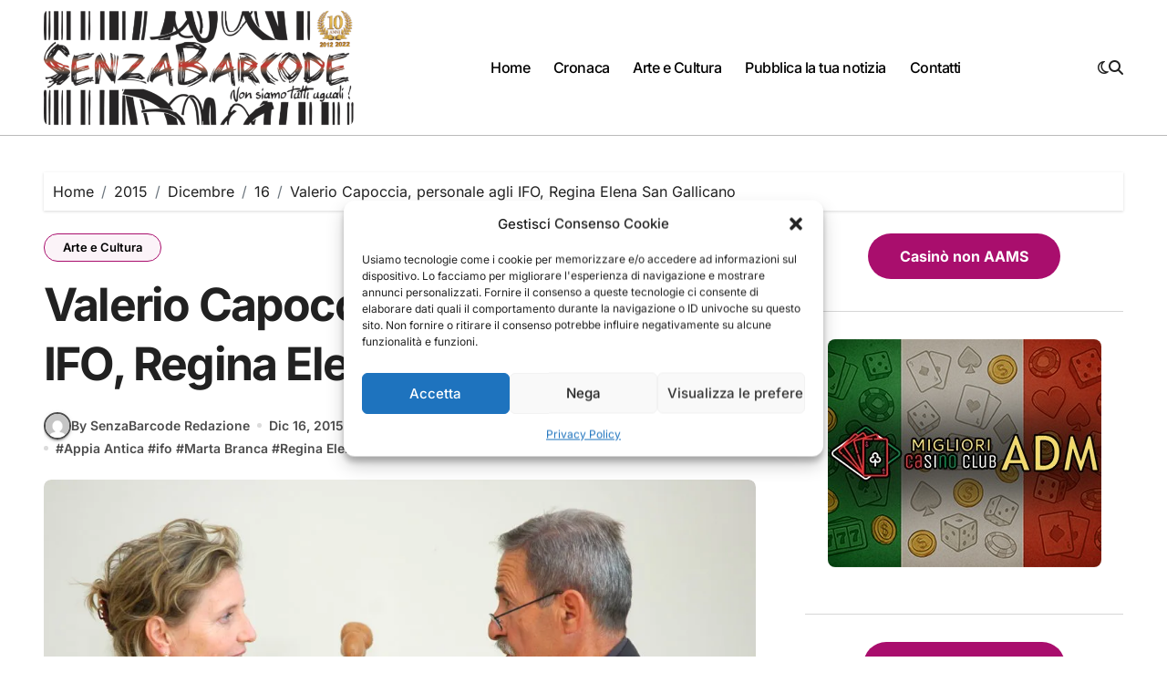

--- FILE ---
content_type: text/html; charset=UTF-8
request_url: https://www.senzabarcode.it/2015/12/16/valerio-capoccia-personale-agli/
body_size: 34363
content:
<!-- =========================
  Page Breadcrumb   
============================== -->
<!DOCTYPE html>
<html lang="it-IT">
<head>
<meta charset="UTF-8">
<meta name="viewport" content="width=device-width, initial-scale=1">
<link rel="profile" href="https://gmpg.org/xfn/11">
<style>
#wpadminbar #wp-admin-bar-wccp_free_top_button .ab-icon:before {
	content: "\f160";
	color: #02CA02;
	top: 3px;
}
#wpadminbar #wp-admin-bar-wccp_free_top_button .ab-icon {
	transform: rotate(45deg);
}
</style>
<meta name='robots' content='index, follow, max-image-preview:large, max-snippet:-1, max-video-preview:-1' />

<!-- Google Tag Manager for WordPress by gtm4wp.com -->
<script data-cfasync="false" data-pagespeed-no-defer>
	var gtm4wp_datalayer_name = "dataLayer";
	var dataLayer = dataLayer || [];

	const gtm4wp_scrollerscript_debugmode         = true;
	const gtm4wp_scrollerscript_callbacktime      = 100;
	const gtm4wp_scrollerscript_readerlocation    = 150;
	const gtm4wp_scrollerscript_contentelementid  = "content";
	const gtm4wp_scrollerscript_scannertime       = 60;
</script>
<!-- End Google Tag Manager for WordPress by gtm4wp.com --><!-- Jetpack Site Verification Tags -->
<meta name="google-site-verification" content="google358870956a146717" />
<meta name="msvalidate.01" content="86c8bc965a6142e49ed27f0d52f01207" />
<meta name="p:domain_verify" content="02cf59551c02c2fc30892272fa68b24f" />
<meta name="yandex-verification" content="dbd580d5aa11a43f" />
<meta name="facebook-domain-verification" content="4296962767086191" />
<meta property="og:title" content="Valerio Capoccia, personale agli IFO, Regina Elena San Gallicano"/>
<meta property="og:description" content=""/>
<meta property="og:image" content="https://www.senzabarcode.it/wp-content/uploads/2015/12/DSC_9606.jpg"/>
<meta property="og:image:width" content="1024" />
<meta property="og:image:height" content="750" />
<meta property="og:type" content="article"/>
<meta property="og:article:published_time" content="2015-12-16 00:29:16"/>
<meta property="og:article:modified_time" content="2015-12-15 15:38:09"/>
<meta property="og:article:tag" content="Appia Antica"/>
<meta property="og:article:tag" content="ifo"/>
<meta property="og:article:tag" content="Marta Branca"/>
<meta property="og:article:tag" content="Regina Elena San Gallicano"/>
<meta property="og:article:tag" content="Valerio Capoccia"/>
<meta name="twitter:card" content="summary">
<meta name="twitter:title" content="Valerio Capoccia, personale agli IFO, Regina Elena San Gallicano"/>
<meta name="twitter:description" content=""/>
<meta name="twitter:image" content="https://www.senzabarcode.it/wp-content/uploads/2015/12/DSC_9606.jpg"/>
<meta name="author" content="SenzaBarcode Redazione"/>

	<!-- This site is optimized with the Yoast SEO plugin v26.8 - https://yoast.com/product/yoast-seo-wordpress/ -->
	<title>Valerio Capoccia, personale agli IFO, Regina Elena San Gallicano - SenzaBarcode</title>
	<meta name="description" content="Valerio Capoccia, personale dello scultore presso l’atrio principale degli IFO, Regina Elena San Gallicano, nuova iniziativa culturale e di solidarietà. L’a" />
	<link rel="canonical" href="https://www.senzabarcode.it/2015/12/16/valerio-capoccia-personale-agli/" />
	<meta property="og:url" content="https://www.senzabarcode.it/2015/12/16/valerio-capoccia-personale-agli/" />
	<meta property="og:site_name" content="SenzaBarcode" />
	<meta property="article:publisher" content="https://www.facebook.com/SenzaBarcodeit" />
	<meta property="article:author" content="https://www.facebook.com/SenzaBarcodeit?fref=ts" />
	<meta property="article:published_time" content="2015-12-15T23:29:16+00:00" />
	<meta property="og:image" content="https://i0.wp.com/www.senzabarcode.it/wp-content/uploads/2015/12/DSC_9606.jpg?fit=1024%2C750&ssl=1" />
	<meta property="og:image:width" content="1024" />
	<meta property="og:image:height" content="750" />
	<meta property="og:image:type" content="image/jpeg" />
	<meta name="author" content="SenzaBarcode Redazione" />
	<meta name="twitter:creator" content="@https://twitter.com/SenzaBarcode" />
	<meta name="twitter:site" content="@senzabarcode" />
	<meta name="twitter:label1" content="Scritto da" />
	<meta name="twitter:data1" content="SenzaBarcode Redazione" />
	<meta name="twitter:label2" content="Tempo di lettura stimato" />
	<meta name="twitter:data2" content="2 minuti" />
	<script type="application/ld+json" class="yoast-schema-graph">{"@context":"https://schema.org","@graph":[{"@type":"NewsArticle","@id":"https://www.senzabarcode.it/2015/12/16/valerio-capoccia-personale-agli/#article","isPartOf":{"@id":"https://www.senzabarcode.it/2015/12/16/valerio-capoccia-personale-agli/"},"author":{"name":"SenzaBarcode Redazione","@id":"https://www.senzabarcode.it/#/schema/person/7f17631ece231018fc42d0ddb1838ca3"},"headline":"Valerio Capoccia, personale agli IFO, Regina Elena San Gallicano","datePublished":"2015-12-15T23:29:16+00:00","mainEntityOfPage":{"@id":"https://www.senzabarcode.it/2015/12/16/valerio-capoccia-personale-agli/"},"wordCount":319,"commentCount":0,"publisher":{"@id":"https://www.senzabarcode.it/#organization"},"image":{"@id":"https://www.senzabarcode.it/2015/12/16/valerio-capoccia-personale-agli/#primaryimage"},"thumbnailUrl":"https://i0.wp.com/www.senzabarcode.it/wp-content/uploads/2015/12/DSC_9606.jpg?fit=1024%2C750&ssl=1","keywords":["Appia Antica","ifo","Marta Branca","Regina Elena San Gallicano","Valerio Capoccia"],"articleSection":["Arte e Cultura"],"inLanguage":"it-IT","potentialAction":[{"@type":"CommentAction","name":"Comment","target":["https://www.senzabarcode.it/2015/12/16/valerio-capoccia-personale-agli/#respond"]}]},{"@type":"WebPage","@id":"https://www.senzabarcode.it/2015/12/16/valerio-capoccia-personale-agli/","url":"https://www.senzabarcode.it/2015/12/16/valerio-capoccia-personale-agli/","name":"Valerio Capoccia, personale agli IFO, Regina Elena San Gallicano - SenzaBarcode","isPartOf":{"@id":"https://www.senzabarcode.it/#website"},"primaryImageOfPage":{"@id":"https://www.senzabarcode.it/2015/12/16/valerio-capoccia-personale-agli/#primaryimage"},"image":{"@id":"https://www.senzabarcode.it/2015/12/16/valerio-capoccia-personale-agli/#primaryimage"},"thumbnailUrl":"https://i0.wp.com/www.senzabarcode.it/wp-content/uploads/2015/12/DSC_9606.jpg?fit=1024%2C750&ssl=1","datePublished":"2015-12-15T23:29:16+00:00","description":"Valerio Capoccia, personale dello scultore presso l’atrio principale degli IFO, Regina Elena San Gallicano, nuova iniziativa culturale e di solidarietà. L’a","breadcrumb":{"@id":"https://www.senzabarcode.it/2015/12/16/valerio-capoccia-personale-agli/#breadcrumb"},"inLanguage":"it-IT","potentialAction":[{"@type":"ReadAction","target":["https://www.senzabarcode.it/2015/12/16/valerio-capoccia-personale-agli/"]}]},{"@type":"ImageObject","inLanguage":"it-IT","@id":"https://www.senzabarcode.it/2015/12/16/valerio-capoccia-personale-agli/#primaryimage","url":"https://i0.wp.com/www.senzabarcode.it/wp-content/uploads/2015/12/DSC_9606.jpg?fit=1024%2C750&ssl=1","contentUrl":"https://i0.wp.com/www.senzabarcode.it/wp-content/uploads/2015/12/DSC_9606.jpg?fit=1024%2C750&ssl=1","width":1024,"height":750},{"@type":"BreadcrumbList","@id":"https://www.senzabarcode.it/2015/12/16/valerio-capoccia-personale-agli/#breadcrumb","itemListElement":[{"@type":"ListItem","position":1,"name":"Home","item":"https://www.senzabarcode.it/"},{"@type":"ListItem","position":2,"name":"Valerio Capoccia, personale agli IFO, Regina Elena San Gallicano"}]},{"@type":"WebSite","@id":"https://www.senzabarcode.it/#website","url":"https://www.senzabarcode.it/","name":"SenzaBarcode","description":"Non omologabile","publisher":{"@id":"https://www.senzabarcode.it/#organization"},"potentialAction":[{"@type":"SearchAction","target":{"@type":"EntryPoint","urlTemplate":"https://www.senzabarcode.it/?s={search_term_string}"},"query-input":{"@type":"PropertyValueSpecification","valueRequired":true,"valueName":"search_term_string"}}],"inLanguage":"it-IT"},{"@type":"Organization","@id":"https://www.senzabarcode.it/#organization","name":"SenzaBarcode","url":"https://www.senzabarcode.it/","logo":{"@type":"ImageObject","inLanguage":"it-IT","@id":"https://www.senzabarcode.it/#/schema/logo/image/","url":"https://i1.wp.com/www.senzabarcode.it/wp-content/uploads/2015/04/logo_senzabarcode-e1485277476515.png?fit=800%2C292&ssl=1","contentUrl":"https://i1.wp.com/www.senzabarcode.it/wp-content/uploads/2015/04/logo_senzabarcode-e1485277476515.png?fit=800%2C292&ssl=1","width":800,"height":292,"caption":"SenzaBarcode"},"image":{"@id":"https://www.senzabarcode.it/#/schema/logo/image/"},"sameAs":["https://www.facebook.com/SenzaBarcodeit","https://x.com/senzabarcode","https://www.instagram.com/senzabarcode/","https://www.linkedin.com/in/senzabarcode-non-siamo-tutti-uguali-8262445b/","https://uk.pinterest.com/SenzaBarcodeRED/","https://www.youtube.com/SenzaBarcodeChanel"]},{"@type":"Person","@id":"https://www.senzabarcode.it/#/schema/person/7f17631ece231018fc42d0ddb1838ca3","name":"SenzaBarcode Redazione","image":{"@type":"ImageObject","inLanguage":"it-IT","@id":"https://www.senzabarcode.it/#/schema/person/image/","url":"https://secure.gravatar.com/avatar/c431bba1bb22e3569b57a9ef2fdba72e2a2977494f8376ae9346762d81a7112a?s=96&d=mm&r=g","contentUrl":"https://secure.gravatar.com/avatar/c431bba1bb22e3569b57a9ef2fdba72e2a2977494f8376ae9346762d81a7112a?s=96&d=mm&r=g","caption":"SenzaBarcode Redazione"},"description":"Siamo in giro dal 2012 per raccontare storie vere, libere da condizionamenti. Anche se l’associazione che ci ha fatto nascere ha chiuso nel 2019, la nostra voce è più viva che mai: informiamo su cronaca, politica, cultura, società attraverso un magazine online e una web radio sempre attiva. La WebRadio SenzaBarcode, online dal 14 ottobre 2019, è la nostra voce in più: rubriche, interviste, approfondimenti audio per chi vuole saperne di più. Non rappresentiamo schieramenti: raccontiamo da una prospettiva libera, aperta e pluralista. Il nostro obiettivo? Offrire informazione indipendente, guidata da passione e curiosità.","sameAs":["https://www.senzabarcode.it/","https://www.facebook.com/SenzaBarcodeit?fref=ts","https://x.com/https://twitter.com/SenzaBarcode"],"url":"https://www.senzabarcode.it/author/senzabarcode-redazione/"}]}</script>
	<!-- / Yoast SEO plugin. -->


<link rel='dns-prefetch' href='//stats.wp.com' />
<link rel='dns-prefetch' href='//fonts.googleapis.com' />
<link rel='dns-prefetch' href='//widgets.wp.com' />
<link rel='dns-prefetch' href='//s0.wp.com' />
<link rel='dns-prefetch' href='//0.gravatar.com' />
<link rel='dns-prefetch' href='//1.gravatar.com' />
<link rel='dns-prefetch' href='//2.gravatar.com' />
<link rel='dns-prefetch' href='//jetpack.wordpress.com' />
<link rel='dns-prefetch' href='//public-api.wordpress.com' />
<link rel='dns-prefetch' href='//www.googletagmanager.com' />
<link rel='preconnect' href='//i0.wp.com' />
<link rel='preconnect' href='//c0.wp.com' />
<link rel="alternate" type="application/rss+xml" title="SenzaBarcode &raquo; Feed" href="https://www.senzabarcode.it/feed/" />
<link rel="alternate" type="application/rss+xml" title="SenzaBarcode &raquo; Feed dei commenti" href="https://www.senzabarcode.it/comments/feed/" />
<link rel="alternate" type="application/rss+xml" title="SenzaBarcode &raquo; Valerio Capoccia, personale agli IFO, Regina Elena San Gallicano Feed dei commenti" href="https://www.senzabarcode.it/2015/12/16/valerio-capoccia-personale-agli/feed/" />
<link rel="alternate" title="oEmbed (JSON)" type="application/json+oembed" href="https://www.senzabarcode.it/wp-json/oembed/1.0/embed?url=https%3A%2F%2Fwww.senzabarcode.it%2F2015%2F12%2F16%2Fvalerio-capoccia-personale-agli%2F" />
<link rel="alternate" title="oEmbed (XML)" type="text/xml+oembed" href="https://www.senzabarcode.it/wp-json/oembed/1.0/embed?url=https%3A%2F%2Fwww.senzabarcode.it%2F2015%2F12%2F16%2Fvalerio-capoccia-personale-agli%2F&#038;format=xml" />
		<!-- This site uses the Google Analytics by ExactMetrics plugin v8.11.1 - Using Analytics tracking - https://www.exactmetrics.com/ -->
							<script data-service="google-analytics" data-category="statistics" data-cmplz-src="//www.googletagmanager.com/gtag/js?id=G-RQWLYPNYCD"  data-cfasync="false" data-wpfc-render="false" type="text/plain" async></script>
			<script data-service="google-analytics" data-category="statistics" data-cfasync="false" data-wpfc-render="false" type="text/plain">
				var em_version = '8.11.1';
				var em_track_user = true;
				var em_no_track_reason = '';
								var ExactMetricsDefaultLocations = {"page_location":"https:\/\/www.senzabarcode.it\/2015\/12\/16\/valerio-capoccia-personale-agli\/"};
								if ( typeof ExactMetricsPrivacyGuardFilter === 'function' ) {
					var ExactMetricsLocations = (typeof ExactMetricsExcludeQuery === 'object') ? ExactMetricsPrivacyGuardFilter( ExactMetricsExcludeQuery ) : ExactMetricsPrivacyGuardFilter( ExactMetricsDefaultLocations );
				} else {
					var ExactMetricsLocations = (typeof ExactMetricsExcludeQuery === 'object') ? ExactMetricsExcludeQuery : ExactMetricsDefaultLocations;
				}

								var disableStrs = [
										'ga-disable-G-RQWLYPNYCD',
									];

				/* Function to detect opted out users */
				function __gtagTrackerIsOptedOut() {
					for (var index = 0; index < disableStrs.length; index++) {
						if (document.cookie.indexOf(disableStrs[index] + '=true') > -1) {
							return true;
						}
					}

					return false;
				}

				/* Disable tracking if the opt-out cookie exists. */
				if (__gtagTrackerIsOptedOut()) {
					for (var index = 0; index < disableStrs.length; index++) {
						window[disableStrs[index]] = true;
					}
				}

				/* Opt-out function */
				function __gtagTrackerOptout() {
					for (var index = 0; index < disableStrs.length; index++) {
						document.cookie = disableStrs[index] + '=true; expires=Thu, 31 Dec 2099 23:59:59 UTC; path=/';
						window[disableStrs[index]] = true;
					}
				}

				if ('undefined' === typeof gaOptout) {
					function gaOptout() {
						__gtagTrackerOptout();
					}
				}
								window.dataLayer = window.dataLayer || [];

				window.ExactMetricsDualTracker = {
					helpers: {},
					trackers: {},
				};
				if (em_track_user) {
					function __gtagDataLayer() {
						dataLayer.push(arguments);
					}

					function __gtagTracker(type, name, parameters) {
						if (!parameters) {
							parameters = {};
						}

						if (parameters.send_to) {
							__gtagDataLayer.apply(null, arguments);
							return;
						}

						if (type === 'event') {
														parameters.send_to = exactmetrics_frontend.v4_id;
							var hookName = name;
							if (typeof parameters['event_category'] !== 'undefined') {
								hookName = parameters['event_category'] + ':' + name;
							}

							if (typeof ExactMetricsDualTracker.trackers[hookName] !== 'undefined') {
								ExactMetricsDualTracker.trackers[hookName](parameters);
							} else {
								__gtagDataLayer('event', name, parameters);
							}
							
						} else {
							__gtagDataLayer.apply(null, arguments);
						}
					}

					__gtagTracker('js', new Date());
					__gtagTracker('set', {
						'developer_id.dNDMyYj': true,
											});
					if ( ExactMetricsLocations.page_location ) {
						__gtagTracker('set', ExactMetricsLocations);
					}
										__gtagTracker('config', 'G-RQWLYPNYCD', {"forceSSL":"true"} );
										window.gtag = __gtagTracker;										(function () {
						/* https://developers.google.com/analytics/devguides/collection/analyticsjs/ */
						/* ga and __gaTracker compatibility shim. */
						var noopfn = function () {
							return null;
						};
						var newtracker = function () {
							return new Tracker();
						};
						var Tracker = function () {
							return null;
						};
						var p = Tracker.prototype;
						p.get = noopfn;
						p.set = noopfn;
						p.send = function () {
							var args = Array.prototype.slice.call(arguments);
							args.unshift('send');
							__gaTracker.apply(null, args);
						};
						var __gaTracker = function () {
							var len = arguments.length;
							if (len === 0) {
								return;
							}
							var f = arguments[len - 1];
							if (typeof f !== 'object' || f === null || typeof f.hitCallback !== 'function') {
								if ('send' === arguments[0]) {
									var hitConverted, hitObject = false, action;
									if ('event' === arguments[1]) {
										if ('undefined' !== typeof arguments[3]) {
											hitObject = {
												'eventAction': arguments[3],
												'eventCategory': arguments[2],
												'eventLabel': arguments[4],
												'value': arguments[5] ? arguments[5] : 1,
											}
										}
									}
									if ('pageview' === arguments[1]) {
										if ('undefined' !== typeof arguments[2]) {
											hitObject = {
												'eventAction': 'page_view',
												'page_path': arguments[2],
											}
										}
									}
									if (typeof arguments[2] === 'object') {
										hitObject = arguments[2];
									}
									if (typeof arguments[5] === 'object') {
										Object.assign(hitObject, arguments[5]);
									}
									if ('undefined' !== typeof arguments[1].hitType) {
										hitObject = arguments[1];
										if ('pageview' === hitObject.hitType) {
											hitObject.eventAction = 'page_view';
										}
									}
									if (hitObject) {
										action = 'timing' === arguments[1].hitType ? 'timing_complete' : hitObject.eventAction;
										hitConverted = mapArgs(hitObject);
										__gtagTracker('event', action, hitConverted);
									}
								}
								return;
							}

							function mapArgs(args) {
								var arg, hit = {};
								var gaMap = {
									'eventCategory': 'event_category',
									'eventAction': 'event_action',
									'eventLabel': 'event_label',
									'eventValue': 'event_value',
									'nonInteraction': 'non_interaction',
									'timingCategory': 'event_category',
									'timingVar': 'name',
									'timingValue': 'value',
									'timingLabel': 'event_label',
									'page': 'page_path',
									'location': 'page_location',
									'title': 'page_title',
									'referrer' : 'page_referrer',
								};
								for (arg in args) {
																		if (!(!args.hasOwnProperty(arg) || !gaMap.hasOwnProperty(arg))) {
										hit[gaMap[arg]] = args[arg];
									} else {
										hit[arg] = args[arg];
									}
								}
								return hit;
							}

							try {
								f.hitCallback();
							} catch (ex) {
							}
						};
						__gaTracker.create = newtracker;
						__gaTracker.getByName = newtracker;
						__gaTracker.getAll = function () {
							return [];
						};
						__gaTracker.remove = noopfn;
						__gaTracker.loaded = true;
						window['__gaTracker'] = __gaTracker;
					})();
									} else {
										console.log("");
					(function () {
						function __gtagTracker() {
							return null;
						}

						window['__gtagTracker'] = __gtagTracker;
						window['gtag'] = __gtagTracker;
					})();
									}
			</script>
							<!-- / Google Analytics by ExactMetrics -->
		<style id='wp-img-auto-sizes-contain-inline-css' type='text/css'>
img:is([sizes=auto i],[sizes^="auto," i]){contain-intrinsic-size:3000px 1500px}
/*# sourceURL=wp-img-auto-sizes-contain-inline-css */
</style>
<link rel='stylesheet' id='blogdata-theme-fonts-css' href='https://www.senzabarcode.it/wp-content/fonts/1a010a734ecacc02fd9fb83033d18da8.css?ver=20201110' type='text/css' media='all' />
<style id='wp-emoji-styles-inline-css' type='text/css'>

	img.wp-smiley, img.emoji {
		display: inline !important;
		border: none !important;
		box-shadow: none !important;
		height: 1em !important;
		width: 1em !important;
		margin: 0 0.07em !important;
		vertical-align: -0.1em !important;
		background: none !important;
		padding: 0 !important;
	}
/*# sourceURL=wp-emoji-styles-inline-css */
</style>
<style id='wp-block-library-inline-css' type='text/css'>
:root{--wp-block-synced-color:#7a00df;--wp-block-synced-color--rgb:122,0,223;--wp-bound-block-color:var(--wp-block-synced-color);--wp-editor-canvas-background:#ddd;--wp-admin-theme-color:#007cba;--wp-admin-theme-color--rgb:0,124,186;--wp-admin-theme-color-darker-10:#006ba1;--wp-admin-theme-color-darker-10--rgb:0,107,160.5;--wp-admin-theme-color-darker-20:#005a87;--wp-admin-theme-color-darker-20--rgb:0,90,135;--wp-admin-border-width-focus:2px}@media (min-resolution:192dpi){:root{--wp-admin-border-width-focus:1.5px}}.wp-element-button{cursor:pointer}:root .has-very-light-gray-background-color{background-color:#eee}:root .has-very-dark-gray-background-color{background-color:#313131}:root .has-very-light-gray-color{color:#eee}:root .has-very-dark-gray-color{color:#313131}:root .has-vivid-green-cyan-to-vivid-cyan-blue-gradient-background{background:linear-gradient(135deg,#00d084,#0693e3)}:root .has-purple-crush-gradient-background{background:linear-gradient(135deg,#34e2e4,#4721fb 50%,#ab1dfe)}:root .has-hazy-dawn-gradient-background{background:linear-gradient(135deg,#faaca8,#dad0ec)}:root .has-subdued-olive-gradient-background{background:linear-gradient(135deg,#fafae1,#67a671)}:root .has-atomic-cream-gradient-background{background:linear-gradient(135deg,#fdd79a,#004a59)}:root .has-nightshade-gradient-background{background:linear-gradient(135deg,#330968,#31cdcf)}:root .has-midnight-gradient-background{background:linear-gradient(135deg,#020381,#2874fc)}:root{--wp--preset--font-size--normal:16px;--wp--preset--font-size--huge:42px}.has-regular-font-size{font-size:1em}.has-larger-font-size{font-size:2.625em}.has-normal-font-size{font-size:var(--wp--preset--font-size--normal)}.has-huge-font-size{font-size:var(--wp--preset--font-size--huge)}.has-text-align-center{text-align:center}.has-text-align-left{text-align:left}.has-text-align-right{text-align:right}.has-fit-text{white-space:nowrap!important}#end-resizable-editor-section{display:none}.aligncenter{clear:both}.items-justified-left{justify-content:flex-start}.items-justified-center{justify-content:center}.items-justified-right{justify-content:flex-end}.items-justified-space-between{justify-content:space-between}.screen-reader-text{border:0;clip-path:inset(50%);height:1px;margin:-1px;overflow:hidden;padding:0;position:absolute;width:1px;word-wrap:normal!important}.screen-reader-text:focus{background-color:#ddd;clip-path:none;color:#444;display:block;font-size:1em;height:auto;left:5px;line-height:normal;padding:15px 23px 14px;text-decoration:none;top:5px;width:auto;z-index:100000}html :where(.has-border-color){border-style:solid}html :where([style*=border-top-color]){border-top-style:solid}html :where([style*=border-right-color]){border-right-style:solid}html :where([style*=border-bottom-color]){border-bottom-style:solid}html :where([style*=border-left-color]){border-left-style:solid}html :where([style*=border-width]){border-style:solid}html :where([style*=border-top-width]){border-top-style:solid}html :where([style*=border-right-width]){border-right-style:solid}html :where([style*=border-bottom-width]){border-bottom-style:solid}html :where([style*=border-left-width]){border-left-style:solid}html :where(img[class*=wp-image-]){height:auto;max-width:100%}:where(figure){margin:0 0 1em}html :where(.is-position-sticky){--wp-admin--admin-bar--position-offset:var(--wp-admin--admin-bar--height,0px)}@media screen and (max-width:600px){html :where(.is-position-sticky){--wp-admin--admin-bar--position-offset:0px}}

/*# sourceURL=wp-block-library-inline-css */
</style><style id='wp-block-button-inline-css' type='text/css'>
.wp-block-button__link{align-content:center;box-sizing:border-box;cursor:pointer;display:inline-block;height:100%;text-align:center;word-break:break-word}.wp-block-button__link.aligncenter{text-align:center}.wp-block-button__link.alignright{text-align:right}:where(.wp-block-button__link){border-radius:9999px;box-shadow:none;padding:calc(.667em + 2px) calc(1.333em + 2px);text-decoration:none}.wp-block-button[style*=text-decoration] .wp-block-button__link{text-decoration:inherit}.wp-block-buttons>.wp-block-button.has-custom-width{max-width:none}.wp-block-buttons>.wp-block-button.has-custom-width .wp-block-button__link{width:100%}.wp-block-buttons>.wp-block-button.has-custom-font-size .wp-block-button__link{font-size:inherit}.wp-block-buttons>.wp-block-button.wp-block-button__width-25{width:calc(25% - var(--wp--style--block-gap, .5em)*.75)}.wp-block-buttons>.wp-block-button.wp-block-button__width-50{width:calc(50% - var(--wp--style--block-gap, .5em)*.5)}.wp-block-buttons>.wp-block-button.wp-block-button__width-75{width:calc(75% - var(--wp--style--block-gap, .5em)*.25)}.wp-block-buttons>.wp-block-button.wp-block-button__width-100{flex-basis:100%;width:100%}.wp-block-buttons.is-vertical>.wp-block-button.wp-block-button__width-25{width:25%}.wp-block-buttons.is-vertical>.wp-block-button.wp-block-button__width-50{width:50%}.wp-block-buttons.is-vertical>.wp-block-button.wp-block-button__width-75{width:75%}.wp-block-button.is-style-squared,.wp-block-button__link.wp-block-button.is-style-squared{border-radius:0}.wp-block-button.no-border-radius,.wp-block-button__link.no-border-radius{border-radius:0!important}:root :where(.wp-block-button .wp-block-button__link.is-style-outline),:root :where(.wp-block-button.is-style-outline>.wp-block-button__link){border:2px solid;padding:.667em 1.333em}:root :where(.wp-block-button .wp-block-button__link.is-style-outline:not(.has-text-color)),:root :where(.wp-block-button.is-style-outline>.wp-block-button__link:not(.has-text-color)){color:currentColor}:root :where(.wp-block-button .wp-block-button__link.is-style-outline:not(.has-background)),:root :where(.wp-block-button.is-style-outline>.wp-block-button__link:not(.has-background)){background-color:initial;background-image:none}
/*# sourceURL=https://c0.wp.com/c/6.9/wp-includes/blocks/button/style.min.css */
</style>
<style id='wp-block-image-inline-css' type='text/css'>
.wp-block-image>a,.wp-block-image>figure>a{display:inline-block}.wp-block-image img{box-sizing:border-box;height:auto;max-width:100%;vertical-align:bottom}@media not (prefers-reduced-motion){.wp-block-image img.hide{visibility:hidden}.wp-block-image img.show{animation:show-content-image .4s}}.wp-block-image[style*=border-radius] img,.wp-block-image[style*=border-radius]>a{border-radius:inherit}.wp-block-image.has-custom-border img{box-sizing:border-box}.wp-block-image.aligncenter{text-align:center}.wp-block-image.alignfull>a,.wp-block-image.alignwide>a{width:100%}.wp-block-image.alignfull img,.wp-block-image.alignwide img{height:auto;width:100%}.wp-block-image .aligncenter,.wp-block-image .alignleft,.wp-block-image .alignright,.wp-block-image.aligncenter,.wp-block-image.alignleft,.wp-block-image.alignright{display:table}.wp-block-image .aligncenter>figcaption,.wp-block-image .alignleft>figcaption,.wp-block-image .alignright>figcaption,.wp-block-image.aligncenter>figcaption,.wp-block-image.alignleft>figcaption,.wp-block-image.alignright>figcaption{caption-side:bottom;display:table-caption}.wp-block-image .alignleft{float:left;margin:.5em 1em .5em 0}.wp-block-image .alignright{float:right;margin:.5em 0 .5em 1em}.wp-block-image .aligncenter{margin-left:auto;margin-right:auto}.wp-block-image :where(figcaption){margin-bottom:1em;margin-top:.5em}.wp-block-image.is-style-circle-mask img{border-radius:9999px}@supports ((-webkit-mask-image:none) or (mask-image:none)) or (-webkit-mask-image:none){.wp-block-image.is-style-circle-mask img{border-radius:0;-webkit-mask-image:url('data:image/svg+xml;utf8,<svg viewBox="0 0 100 100" xmlns="http://www.w3.org/2000/svg"><circle cx="50" cy="50" r="50"/></svg>');mask-image:url('data:image/svg+xml;utf8,<svg viewBox="0 0 100 100" xmlns="http://www.w3.org/2000/svg"><circle cx="50" cy="50" r="50"/></svg>');mask-mode:alpha;-webkit-mask-position:center;mask-position:center;-webkit-mask-repeat:no-repeat;mask-repeat:no-repeat;-webkit-mask-size:contain;mask-size:contain}}:root :where(.wp-block-image.is-style-rounded img,.wp-block-image .is-style-rounded img){border-radius:9999px}.wp-block-image figure{margin:0}.wp-lightbox-container{display:flex;flex-direction:column;position:relative}.wp-lightbox-container img{cursor:zoom-in}.wp-lightbox-container img:hover+button{opacity:1}.wp-lightbox-container button{align-items:center;backdrop-filter:blur(16px) saturate(180%);background-color:#5a5a5a40;border:none;border-radius:4px;cursor:zoom-in;display:flex;height:20px;justify-content:center;opacity:0;padding:0;position:absolute;right:16px;text-align:center;top:16px;width:20px;z-index:100}@media not (prefers-reduced-motion){.wp-lightbox-container button{transition:opacity .2s ease}}.wp-lightbox-container button:focus-visible{outline:3px auto #5a5a5a40;outline:3px auto -webkit-focus-ring-color;outline-offset:3px}.wp-lightbox-container button:hover{cursor:pointer;opacity:1}.wp-lightbox-container button:focus{opacity:1}.wp-lightbox-container button:focus,.wp-lightbox-container button:hover,.wp-lightbox-container button:not(:hover):not(:active):not(.has-background){background-color:#5a5a5a40;border:none}.wp-lightbox-overlay{box-sizing:border-box;cursor:zoom-out;height:100vh;left:0;overflow:hidden;position:fixed;top:0;visibility:hidden;width:100%;z-index:100000}.wp-lightbox-overlay .close-button{align-items:center;cursor:pointer;display:flex;justify-content:center;min-height:40px;min-width:40px;padding:0;position:absolute;right:calc(env(safe-area-inset-right) + 16px);top:calc(env(safe-area-inset-top) + 16px);z-index:5000000}.wp-lightbox-overlay .close-button:focus,.wp-lightbox-overlay .close-button:hover,.wp-lightbox-overlay .close-button:not(:hover):not(:active):not(.has-background){background:none;border:none}.wp-lightbox-overlay .lightbox-image-container{height:var(--wp--lightbox-container-height);left:50%;overflow:hidden;position:absolute;top:50%;transform:translate(-50%,-50%);transform-origin:top left;width:var(--wp--lightbox-container-width);z-index:9999999999}.wp-lightbox-overlay .wp-block-image{align-items:center;box-sizing:border-box;display:flex;height:100%;justify-content:center;margin:0;position:relative;transform-origin:0 0;width:100%;z-index:3000000}.wp-lightbox-overlay .wp-block-image img{height:var(--wp--lightbox-image-height);min-height:var(--wp--lightbox-image-height);min-width:var(--wp--lightbox-image-width);width:var(--wp--lightbox-image-width)}.wp-lightbox-overlay .wp-block-image figcaption{display:none}.wp-lightbox-overlay button{background:none;border:none}.wp-lightbox-overlay .scrim{background-color:#fff;height:100%;opacity:.9;position:absolute;width:100%;z-index:2000000}.wp-lightbox-overlay.active{visibility:visible}@media not (prefers-reduced-motion){.wp-lightbox-overlay.active{animation:turn-on-visibility .25s both}.wp-lightbox-overlay.active img{animation:turn-on-visibility .35s both}.wp-lightbox-overlay.show-closing-animation:not(.active){animation:turn-off-visibility .35s both}.wp-lightbox-overlay.show-closing-animation:not(.active) img{animation:turn-off-visibility .25s both}.wp-lightbox-overlay.zoom.active{animation:none;opacity:1;visibility:visible}.wp-lightbox-overlay.zoom.active .lightbox-image-container{animation:lightbox-zoom-in .4s}.wp-lightbox-overlay.zoom.active .lightbox-image-container img{animation:none}.wp-lightbox-overlay.zoom.active .scrim{animation:turn-on-visibility .4s forwards}.wp-lightbox-overlay.zoom.show-closing-animation:not(.active){animation:none}.wp-lightbox-overlay.zoom.show-closing-animation:not(.active) .lightbox-image-container{animation:lightbox-zoom-out .4s}.wp-lightbox-overlay.zoom.show-closing-animation:not(.active) .lightbox-image-container img{animation:none}.wp-lightbox-overlay.zoom.show-closing-animation:not(.active) .scrim{animation:turn-off-visibility .4s forwards}}@keyframes show-content-image{0%{visibility:hidden}99%{visibility:hidden}to{visibility:visible}}@keyframes turn-on-visibility{0%{opacity:0}to{opacity:1}}@keyframes turn-off-visibility{0%{opacity:1;visibility:visible}99%{opacity:0;visibility:visible}to{opacity:0;visibility:hidden}}@keyframes lightbox-zoom-in{0%{transform:translate(calc((-100vw + var(--wp--lightbox-scrollbar-width))/2 + var(--wp--lightbox-initial-left-position)),calc(-50vh + var(--wp--lightbox-initial-top-position))) scale(var(--wp--lightbox-scale))}to{transform:translate(-50%,-50%) scale(1)}}@keyframes lightbox-zoom-out{0%{transform:translate(-50%,-50%) scale(1);visibility:visible}99%{visibility:visible}to{transform:translate(calc((-100vw + var(--wp--lightbox-scrollbar-width))/2 + var(--wp--lightbox-initial-left-position)),calc(-50vh + var(--wp--lightbox-initial-top-position))) scale(var(--wp--lightbox-scale));visibility:hidden}}
/*# sourceURL=https://c0.wp.com/c/6.9/wp-includes/blocks/image/style.min.css */
</style>
<style id='wp-block-image-theme-inline-css' type='text/css'>
:root :where(.wp-block-image figcaption){color:#555;font-size:13px;text-align:center}.is-dark-theme :root :where(.wp-block-image figcaption){color:#ffffffa6}.wp-block-image{margin:0 0 1em}
/*# sourceURL=https://c0.wp.com/c/6.9/wp-includes/blocks/image/theme.min.css */
</style>
<style id='wp-block-buttons-inline-css' type='text/css'>
.wp-block-buttons{box-sizing:border-box}.wp-block-buttons.is-vertical{flex-direction:column}.wp-block-buttons.is-vertical>.wp-block-button:last-child{margin-bottom:0}.wp-block-buttons>.wp-block-button{display:inline-block;margin:0}.wp-block-buttons.is-content-justification-left{justify-content:flex-start}.wp-block-buttons.is-content-justification-left.is-vertical{align-items:flex-start}.wp-block-buttons.is-content-justification-center{justify-content:center}.wp-block-buttons.is-content-justification-center.is-vertical{align-items:center}.wp-block-buttons.is-content-justification-right{justify-content:flex-end}.wp-block-buttons.is-content-justification-right.is-vertical{align-items:flex-end}.wp-block-buttons.is-content-justification-space-between{justify-content:space-between}.wp-block-buttons.aligncenter{text-align:center}.wp-block-buttons:not(.is-content-justification-space-between,.is-content-justification-right,.is-content-justification-left,.is-content-justification-center) .wp-block-button.aligncenter{margin-left:auto;margin-right:auto;width:100%}.wp-block-buttons[style*=text-decoration] .wp-block-button,.wp-block-buttons[style*=text-decoration] .wp-block-button__link{text-decoration:inherit}.wp-block-buttons.has-custom-font-size .wp-block-button__link{font-size:inherit}.wp-block-buttons .wp-block-button__link{width:100%}.wp-block-button.aligncenter{text-align:center}
/*# sourceURL=https://c0.wp.com/c/6.9/wp-includes/blocks/buttons/style.min.css */
</style>
<style id='wp-block-group-inline-css' type='text/css'>
.wp-block-group{box-sizing:border-box}:where(.wp-block-group.wp-block-group-is-layout-constrained){position:relative}
/*# sourceURL=https://c0.wp.com/c/6.9/wp-includes/blocks/group/style.min.css */
</style>
<style id='wp-block-group-theme-inline-css' type='text/css'>
:where(.wp-block-group.has-background){padding:1.25em 2.375em}
/*# sourceURL=https://c0.wp.com/c/6.9/wp-includes/blocks/group/theme.min.css */
</style>
<style id='wp-block-paragraph-inline-css' type='text/css'>
.is-small-text{font-size:.875em}.is-regular-text{font-size:1em}.is-large-text{font-size:2.25em}.is-larger-text{font-size:3em}.has-drop-cap:not(:focus):first-letter{float:left;font-size:8.4em;font-style:normal;font-weight:100;line-height:.68;margin:.05em .1em 0 0;text-transform:uppercase}body.rtl .has-drop-cap:not(:focus):first-letter{float:none;margin-left:.1em}p.has-drop-cap.has-background{overflow:hidden}:root :where(p.has-background){padding:1.25em 2.375em}:where(p.has-text-color:not(.has-link-color)) a{color:inherit}p.has-text-align-left[style*="writing-mode:vertical-lr"],p.has-text-align-right[style*="writing-mode:vertical-rl"]{rotate:180deg}
/*# sourceURL=https://c0.wp.com/c/6.9/wp-includes/blocks/paragraph/style.min.css */
</style>
<style id='global-styles-inline-css' type='text/css'>
:root{--wp--preset--aspect-ratio--square: 1;--wp--preset--aspect-ratio--4-3: 4/3;--wp--preset--aspect-ratio--3-4: 3/4;--wp--preset--aspect-ratio--3-2: 3/2;--wp--preset--aspect-ratio--2-3: 2/3;--wp--preset--aspect-ratio--16-9: 16/9;--wp--preset--aspect-ratio--9-16: 9/16;--wp--preset--color--black: #000000;--wp--preset--color--cyan-bluish-gray: #abb8c3;--wp--preset--color--white: #ffffff;--wp--preset--color--pale-pink: #f78da7;--wp--preset--color--vivid-red: #cf2e2e;--wp--preset--color--luminous-vivid-orange: #ff6900;--wp--preset--color--luminous-vivid-amber: #fcb900;--wp--preset--color--light-green-cyan: #7bdcb5;--wp--preset--color--vivid-green-cyan: #00d084;--wp--preset--color--pale-cyan-blue: #8ed1fc;--wp--preset--color--vivid-cyan-blue: #0693e3;--wp--preset--color--vivid-purple: #9b51e0;--wp--preset--gradient--vivid-cyan-blue-to-vivid-purple: linear-gradient(135deg,rgb(6,147,227) 0%,rgb(155,81,224) 100%);--wp--preset--gradient--light-green-cyan-to-vivid-green-cyan: linear-gradient(135deg,rgb(122,220,180) 0%,rgb(0,208,130) 100%);--wp--preset--gradient--luminous-vivid-amber-to-luminous-vivid-orange: linear-gradient(135deg,rgb(252,185,0) 0%,rgb(255,105,0) 100%);--wp--preset--gradient--luminous-vivid-orange-to-vivid-red: linear-gradient(135deg,rgb(255,105,0) 0%,rgb(207,46,46) 100%);--wp--preset--gradient--very-light-gray-to-cyan-bluish-gray: linear-gradient(135deg,rgb(238,238,238) 0%,rgb(169,184,195) 100%);--wp--preset--gradient--cool-to-warm-spectrum: linear-gradient(135deg,rgb(74,234,220) 0%,rgb(151,120,209) 20%,rgb(207,42,186) 40%,rgb(238,44,130) 60%,rgb(251,105,98) 80%,rgb(254,248,76) 100%);--wp--preset--gradient--blush-light-purple: linear-gradient(135deg,rgb(255,206,236) 0%,rgb(152,150,240) 100%);--wp--preset--gradient--blush-bordeaux: linear-gradient(135deg,rgb(254,205,165) 0%,rgb(254,45,45) 50%,rgb(107,0,62) 100%);--wp--preset--gradient--luminous-dusk: linear-gradient(135deg,rgb(255,203,112) 0%,rgb(199,81,192) 50%,rgb(65,88,208) 100%);--wp--preset--gradient--pale-ocean: linear-gradient(135deg,rgb(255,245,203) 0%,rgb(182,227,212) 50%,rgb(51,167,181) 100%);--wp--preset--gradient--electric-grass: linear-gradient(135deg,rgb(202,248,128) 0%,rgb(113,206,126) 100%);--wp--preset--gradient--midnight: linear-gradient(135deg,rgb(2,3,129) 0%,rgb(40,116,252) 100%);--wp--preset--font-size--small: 13px;--wp--preset--font-size--medium: 20px;--wp--preset--font-size--large: 36px;--wp--preset--font-size--x-large: 42px;--wp--preset--spacing--20: 0.44rem;--wp--preset--spacing--30: 0.67rem;--wp--preset--spacing--40: 1rem;--wp--preset--spacing--50: 1.5rem;--wp--preset--spacing--60: 2.25rem;--wp--preset--spacing--70: 3.38rem;--wp--preset--spacing--80: 5.06rem;--wp--preset--shadow--natural: 6px 6px 9px rgba(0, 0, 0, 0.2);--wp--preset--shadow--deep: 12px 12px 50px rgba(0, 0, 0, 0.4);--wp--preset--shadow--sharp: 6px 6px 0px rgba(0, 0, 0, 0.2);--wp--preset--shadow--outlined: 6px 6px 0px -3px rgb(255, 255, 255), 6px 6px rgb(0, 0, 0);--wp--preset--shadow--crisp: 6px 6px 0px rgb(0, 0, 0);}:root :where(.is-layout-flow) > :first-child{margin-block-start: 0;}:root :where(.is-layout-flow) > :last-child{margin-block-end: 0;}:root :where(.is-layout-flow) > *{margin-block-start: 24px;margin-block-end: 0;}:root :where(.is-layout-constrained) > :first-child{margin-block-start: 0;}:root :where(.is-layout-constrained) > :last-child{margin-block-end: 0;}:root :where(.is-layout-constrained) > *{margin-block-start: 24px;margin-block-end: 0;}:root :where(.is-layout-flex){gap: 24px;}:root :where(.is-layout-grid){gap: 24px;}body .is-layout-flex{display: flex;}.is-layout-flex{flex-wrap: wrap;align-items: center;}.is-layout-flex > :is(*, div){margin: 0;}body .is-layout-grid{display: grid;}.is-layout-grid > :is(*, div){margin: 0;}.has-black-color{color: var(--wp--preset--color--black) !important;}.has-cyan-bluish-gray-color{color: var(--wp--preset--color--cyan-bluish-gray) !important;}.has-white-color{color: var(--wp--preset--color--white) !important;}.has-pale-pink-color{color: var(--wp--preset--color--pale-pink) !important;}.has-vivid-red-color{color: var(--wp--preset--color--vivid-red) !important;}.has-luminous-vivid-orange-color{color: var(--wp--preset--color--luminous-vivid-orange) !important;}.has-luminous-vivid-amber-color{color: var(--wp--preset--color--luminous-vivid-amber) !important;}.has-light-green-cyan-color{color: var(--wp--preset--color--light-green-cyan) !important;}.has-vivid-green-cyan-color{color: var(--wp--preset--color--vivid-green-cyan) !important;}.has-pale-cyan-blue-color{color: var(--wp--preset--color--pale-cyan-blue) !important;}.has-vivid-cyan-blue-color{color: var(--wp--preset--color--vivid-cyan-blue) !important;}.has-vivid-purple-color{color: var(--wp--preset--color--vivid-purple) !important;}.has-black-background-color{background-color: var(--wp--preset--color--black) !important;}.has-cyan-bluish-gray-background-color{background-color: var(--wp--preset--color--cyan-bluish-gray) !important;}.has-white-background-color{background-color: var(--wp--preset--color--white) !important;}.has-pale-pink-background-color{background-color: var(--wp--preset--color--pale-pink) !important;}.has-vivid-red-background-color{background-color: var(--wp--preset--color--vivid-red) !important;}.has-luminous-vivid-orange-background-color{background-color: var(--wp--preset--color--luminous-vivid-orange) !important;}.has-luminous-vivid-amber-background-color{background-color: var(--wp--preset--color--luminous-vivid-amber) !important;}.has-light-green-cyan-background-color{background-color: var(--wp--preset--color--light-green-cyan) !important;}.has-vivid-green-cyan-background-color{background-color: var(--wp--preset--color--vivid-green-cyan) !important;}.has-pale-cyan-blue-background-color{background-color: var(--wp--preset--color--pale-cyan-blue) !important;}.has-vivid-cyan-blue-background-color{background-color: var(--wp--preset--color--vivid-cyan-blue) !important;}.has-vivid-purple-background-color{background-color: var(--wp--preset--color--vivid-purple) !important;}.has-black-border-color{border-color: var(--wp--preset--color--black) !important;}.has-cyan-bluish-gray-border-color{border-color: var(--wp--preset--color--cyan-bluish-gray) !important;}.has-white-border-color{border-color: var(--wp--preset--color--white) !important;}.has-pale-pink-border-color{border-color: var(--wp--preset--color--pale-pink) !important;}.has-vivid-red-border-color{border-color: var(--wp--preset--color--vivid-red) !important;}.has-luminous-vivid-orange-border-color{border-color: var(--wp--preset--color--luminous-vivid-orange) !important;}.has-luminous-vivid-amber-border-color{border-color: var(--wp--preset--color--luminous-vivid-amber) !important;}.has-light-green-cyan-border-color{border-color: var(--wp--preset--color--light-green-cyan) !important;}.has-vivid-green-cyan-border-color{border-color: var(--wp--preset--color--vivid-green-cyan) !important;}.has-pale-cyan-blue-border-color{border-color: var(--wp--preset--color--pale-cyan-blue) !important;}.has-vivid-cyan-blue-border-color{border-color: var(--wp--preset--color--vivid-cyan-blue) !important;}.has-vivid-purple-border-color{border-color: var(--wp--preset--color--vivid-purple) !important;}.has-vivid-cyan-blue-to-vivid-purple-gradient-background{background: var(--wp--preset--gradient--vivid-cyan-blue-to-vivid-purple) !important;}.has-light-green-cyan-to-vivid-green-cyan-gradient-background{background: var(--wp--preset--gradient--light-green-cyan-to-vivid-green-cyan) !important;}.has-luminous-vivid-amber-to-luminous-vivid-orange-gradient-background{background: var(--wp--preset--gradient--luminous-vivid-amber-to-luminous-vivid-orange) !important;}.has-luminous-vivid-orange-to-vivid-red-gradient-background{background: var(--wp--preset--gradient--luminous-vivid-orange-to-vivid-red) !important;}.has-very-light-gray-to-cyan-bluish-gray-gradient-background{background: var(--wp--preset--gradient--very-light-gray-to-cyan-bluish-gray) !important;}.has-cool-to-warm-spectrum-gradient-background{background: var(--wp--preset--gradient--cool-to-warm-spectrum) !important;}.has-blush-light-purple-gradient-background{background: var(--wp--preset--gradient--blush-light-purple) !important;}.has-blush-bordeaux-gradient-background{background: var(--wp--preset--gradient--blush-bordeaux) !important;}.has-luminous-dusk-gradient-background{background: var(--wp--preset--gradient--luminous-dusk) !important;}.has-pale-ocean-gradient-background{background: var(--wp--preset--gradient--pale-ocean) !important;}.has-electric-grass-gradient-background{background: var(--wp--preset--gradient--electric-grass) !important;}.has-midnight-gradient-background{background: var(--wp--preset--gradient--midnight) !important;}.has-small-font-size{font-size: var(--wp--preset--font-size--small) !important;}.has-medium-font-size{font-size: var(--wp--preset--font-size--medium) !important;}.has-large-font-size{font-size: var(--wp--preset--font-size--large) !important;}.has-x-large-font-size{font-size: var(--wp--preset--font-size--x-large) !important;}
/*# sourceURL=global-styles-inline-css */
</style>
<style id='core-block-supports-inline-css' type='text/css'>
.wp-container-core-buttons-is-layout-a89b3969{justify-content:center;}
/*# sourceURL=core-block-supports-inline-css */
</style>

<style id='classic-theme-styles-inline-css' type='text/css'>
/*! This file is auto-generated */
.wp-block-button__link{color:#fff;background-color:#32373c;border-radius:9999px;box-shadow:none;text-decoration:none;padding:calc(.667em + 2px) calc(1.333em + 2px);font-size:1.125em}.wp-block-file__button{background:#32373c;color:#fff;text-decoration:none}
/*# sourceURL=/wp-includes/css/classic-themes.min.css */
</style>
<link rel='stylesheet' id='contact-form-7-css' href='https://www.senzabarcode.it/wp-content/plugins/contact-form-7/includes/css/styles.css?ver=6.1.4' type='text/css' media='all' />
<link rel='stylesheet' id='cmplz-general-css' href='https://www.senzabarcode.it/wp-content/plugins/complianz-gdpr/assets/css/cookieblocker.min.css?ver=1766166779' type='text/css' media='all' />
<link rel='stylesheet' id='uagb-block-positioning-css-css' href='https://www.senzabarcode.it/wp-content/plugins/ultimate-addons-for-gutenberg/assets/css/spectra-block-positioning.min.css?ver=2.19.18' type='text/css' media='all' />
<link rel='stylesheet' id='uag-google-fonts-38323-css' href='//fonts.googleapis.com/css?family=Acme%3A400%2C400italic&#038;subset=latin&#038;display=fallback&#038;ver=2.19.18' type='text/css' media='all' />
<link rel='stylesheet' id='uag-style-38323-css' href='https://www.senzabarcode.it/wp-content/uploads/uag-plugin/assets/38000/uag-css-38323.css?ver=1768986601' type='text/css' media='all' />
<link rel='stylesheet' id='all-css-css' href='https://www.senzabarcode.it/wp-content/themes/blogdata/css/all.css?ver=18e7fb00215667900c19a59385b07095' type='text/css' media='all' />
<link rel='stylesheet' id='dark-css' href='https://www.senzabarcode.it/wp-content/themes/blogdata/css/colors/dark.css?ver=18e7fb00215667900c19a59385b07095' type='text/css' media='all' />
<link rel='stylesheet' id='core-css' href='https://www.senzabarcode.it/wp-content/themes/blogdata/css/core.css?ver=18e7fb00215667900c19a59385b07095' type='text/css' media='all' />
<link rel='stylesheet' id='blogdata-style-css' href='https://www.senzabarcode.it/wp-content/themes/blogdata/style.css?ver=18e7fb00215667900c19a59385b07095' type='text/css' media='all' />
<style id='blogdata-style-inline-css' type='text/css'>
footer .bs-footer-bottom-area .custom-logo, footer .bs-footer-copyright .custom-logo { width: 0px;} footer .bs-footer-bottom-area .custom-logo, footer .bs-footer-copyright .custom-logo { height: 0px;} 
/*# sourceURL=blogdata-style-inline-css */
</style>
<link rel='stylesheet' id='wp-core-css' href='https://www.senzabarcode.it/wp-content/themes/blogdata/css/wp-core.css?ver=18e7fb00215667900c19a59385b07095' type='text/css' media='all' />
<link rel='stylesheet' id='woocommerce-css-css' href='https://www.senzabarcode.it/wp-content/themes/blogdata/css/woo.css?ver=18e7fb00215667900c19a59385b07095' type='text/css' media='all' />
<link rel='stylesheet' id='default-css' href='https://www.senzabarcode.it/wp-content/themes/blogdata/css/colors/default.css?ver=18e7fb00215667900c19a59385b07095' type='text/css' media='all' />
<link rel='stylesheet' id='swiper-bundle-css-css' href='https://www.senzabarcode.it/wp-content/themes/blogdata/css/swiper-bundle.css?ver=18e7fb00215667900c19a59385b07095' type='text/css' media='all' />
<link rel='stylesheet' id='menu-core-css-css' href='https://www.senzabarcode.it/wp-content/themes/blogdata/css/sm-core-css.css?ver=18e7fb00215667900c19a59385b07095' type='text/css' media='all' />
<link rel='stylesheet' id='smartmenus-css' href='https://www.senzabarcode.it/wp-content/themes/blogdata/css/sm-clean.css?ver=18e7fb00215667900c19a59385b07095' type='text/css' media='all' />
<link rel='stylesheet' id='jetpack_likes-css' href='https://c0.wp.com/p/jetpack/15.4/modules/likes/style.css' type='text/css' media='all' />
<link rel='stylesheet' id='wp-pagenavi-css' href='https://www.senzabarcode.it/wp-content/plugins/wp-pagenavi/pagenavi-css.css?ver=2.70' type='text/css' media='all' />
<link rel='stylesheet' id='sharedaddy-css' href='https://c0.wp.com/p/jetpack/15.4/modules/sharedaddy/sharing.css' type='text/css' media='all' />
<link rel='stylesheet' id='social-logos-css' href='https://c0.wp.com/p/jetpack/15.4/_inc/social-logos/social-logos.min.css' type='text/css' media='all' />
<script type="text/javascript" src="https://www.senzabarcode.it/wp-content/plugins/google-analytics-dashboard-for-wp/assets/js/frontend-gtag.min.js?ver=8.11.1" id="exactmetrics-frontend-script-js" async="async" data-wp-strategy="async"></script>
<script data-cfasync="false" data-wpfc-render="false" type="text/javascript" id='exactmetrics-frontend-script-js-extra'>/* <![CDATA[ */
var exactmetrics_frontend = {"js_events_tracking":"true","download_extensions":"zip,mp3,mpeg,pdf,docx,pptx,xlsx,rar","inbound_paths":"[{\"path\":\"\\\/go\\\/\",\"label\":\"affiliate\"},{\"path\":\"\\\/recommend\\\/\",\"label\":\"affiliate\"}]","home_url":"https:\/\/www.senzabarcode.it","hash_tracking":"false","v4_id":"G-RQWLYPNYCD"};/* ]]> */
</script>
<script type="text/javascript" src="https://c0.wp.com/c/6.9/wp-includes/js/jquery/jquery.min.js" id="jquery-core-js"></script>
<script type="text/javascript" src="https://c0.wp.com/c/6.9/wp-includes/js/jquery/jquery-migrate.min.js" id="jquery-migrate-js"></script>
<script type="text/javascript" src="https://www.senzabarcode.it/wp-content/plugins/duracelltomi-google-tag-manager/dist/js/analytics-talk-content-tracking.js?ver=1.22.3" id="gtm4wp-scroll-tracking-js"></script>
<script type="text/javascript" src="https://www.senzabarcode.it/wp-content/themes/blogdata/js/navigation.js?ver=18e7fb00215667900c19a59385b07095" id="blogdata-navigation-js"></script>
<script type="text/javascript" src="https://www.senzabarcode.it/wp-content/themes/blogdata/js/swiper-bundle.js?ver=18e7fb00215667900c19a59385b07095" id="swiper-bundle-js"></script>
<script type="text/javascript" src="https://www.senzabarcode.it/wp-content/themes/blogdata/js/hc-sticky.js?ver=18e7fb00215667900c19a59385b07095" id="sticky-js-js"></script>
<script type="text/javascript" src="https://www.senzabarcode.it/wp-content/themes/blogdata/js/jquery.sticky.js?ver=18e7fb00215667900c19a59385b07095" id="sticky-header-js-js"></script>
<script type="text/javascript" src="https://www.senzabarcode.it/wp-content/themes/blogdata/js/jquery.smartmenus.js?ver=18e7fb00215667900c19a59385b07095" id="smartmenus-js-js"></script>
<script type="text/javascript" src="https://www.senzabarcode.it/wp-content/themes/blogdata/js/jquery.cookie.min.js?ver=18e7fb00215667900c19a59385b07095" id="jquery-cookie-js"></script>
<link rel="https://api.w.org/" href="https://www.senzabarcode.it/wp-json/" /><link rel="alternate" title="JSON" type="application/json" href="https://www.senzabarcode.it/wp-json/wp/v2/posts/38323" /><link rel="EditURI" type="application/rsd+xml" title="RSD" href="https://www.senzabarcode.it/xmlrpc.php?rsd" />
<meta name="generator" content="Site Kit by Google 1.170.0" /><script id="wpcp_disable_selection" type="text/javascript">
var image_save_msg='You are not allowed to save images!';
	var no_menu_msg='Context Menu disabled!';
	var smessage = "Condividi, non copiare!";

function disableEnterKey(e)
{
	var elemtype = e.target.tagName;
	
	elemtype = elemtype.toUpperCase();
	
	if (elemtype == "TEXT" || elemtype == "TEXTAREA" || elemtype == "INPUT" || elemtype == "PASSWORD" || elemtype == "SELECT" || elemtype == "OPTION" || elemtype == "EMBED")
	{
		elemtype = 'TEXT';
	}
	
	if (e.ctrlKey){
     var key;
     if(window.event)
          key = window.event.keyCode;     //IE
     else
          key = e.which;     //firefox (97)
    //if (key != 17) alert(key);
     if (elemtype!= 'TEXT' && (key == 97 || key == 65 || key == 67 || key == 99 || key == 88 || key == 120 || key == 26 || key == 85  || key == 86 || key == 83 || key == 43 || key == 73))
     {
		if(wccp_free_iscontenteditable(e)) return true;
		show_wpcp_message('You are not allowed to copy content or view source');
		return false;
     }else
     	return true;
     }
}


/*For contenteditable tags*/
function wccp_free_iscontenteditable(e)
{
	var e = e || window.event; // also there is no e.target property in IE. instead IE uses window.event.srcElement
  	
	var target = e.target || e.srcElement;

	var elemtype = e.target.nodeName;
	
	elemtype = elemtype.toUpperCase();
	
	var iscontenteditable = "false";
		
	if(typeof target.getAttribute!="undefined" ) iscontenteditable = target.getAttribute("contenteditable"); // Return true or false as string
	
	var iscontenteditable2 = false;
	
	if(typeof target.isContentEditable!="undefined" ) iscontenteditable2 = target.isContentEditable; // Return true or false as boolean

	if(target.parentElement.isContentEditable) iscontenteditable2 = true;
	
	if (iscontenteditable == "true" || iscontenteditable2 == true)
	{
		if(typeof target.style!="undefined" ) target.style.cursor = "text";
		
		return true;
	}
}

////////////////////////////////////
function disable_copy(e)
{	
	var e = e || window.event; // also there is no e.target property in IE. instead IE uses window.event.srcElement
	
	var elemtype = e.target.tagName;
	
	elemtype = elemtype.toUpperCase();
	
	if (elemtype == "TEXT" || elemtype == "TEXTAREA" || elemtype == "INPUT" || elemtype == "PASSWORD" || elemtype == "SELECT" || elemtype == "OPTION" || elemtype == "EMBED")
	{
		elemtype = 'TEXT';
	}
	
	if(wccp_free_iscontenteditable(e)) return true;
	
	var isSafari = /Safari/.test(navigator.userAgent) && /Apple Computer/.test(navigator.vendor);
	
	var checker_IMG = '';
	if (elemtype == "IMG" && checker_IMG == 'checked' && e.detail >= 2) {show_wpcp_message(alertMsg_IMG);return false;}
	if (elemtype != "TEXT")
	{
		if (smessage !== "" && e.detail == 2)
			show_wpcp_message(smessage);
		
		if (isSafari)
			return true;
		else
			return false;
	}	
}

//////////////////////////////////////////
function disable_copy_ie()
{
	var e = e || window.event;
	var elemtype = window.event.srcElement.nodeName;
	elemtype = elemtype.toUpperCase();
	if(wccp_free_iscontenteditable(e)) return true;
	if (elemtype == "IMG") {show_wpcp_message(alertMsg_IMG);return false;}
	if (elemtype != "TEXT" && elemtype != "TEXTAREA" && elemtype != "INPUT" && elemtype != "PASSWORD" && elemtype != "SELECT" && elemtype != "OPTION" && elemtype != "EMBED")
	{
		return false;
	}
}	
function reEnable()
{
	return true;
}
document.onkeydown = disableEnterKey;
document.onselectstart = disable_copy_ie;
if(navigator.userAgent.indexOf('MSIE')==-1)
{
	document.onmousedown = disable_copy;
	document.onclick = reEnable;
}
function disableSelection(target)
{
    //For IE This code will work
    if (typeof target.onselectstart!="undefined")
    target.onselectstart = disable_copy_ie;
    
    //For Firefox This code will work
    else if (typeof target.style.MozUserSelect!="undefined")
    {target.style.MozUserSelect="none";}
    
    //All other  (ie: Opera) This code will work
    else
    target.onmousedown=function(){return false}
    target.style.cursor = "default";
}
//Calling the JS function directly just after body load
window.onload = function(){disableSelection(document.body);};

//////////////////special for safari Start////////////////
var onlongtouch;
var timer;
var touchduration = 1000; //length of time we want the user to touch before we do something

var elemtype = "";
function touchstart(e) {
	var e = e || window.event;
  // also there is no e.target property in IE.
  // instead IE uses window.event.srcElement
  	var target = e.target || e.srcElement;
	
	elemtype = window.event.srcElement.nodeName;
	
	elemtype = elemtype.toUpperCase();
	
	if(!wccp_pro_is_passive()) e.preventDefault();
	if (!timer) {
		timer = setTimeout(onlongtouch, touchduration);
	}
}

function touchend() {
    //stops short touches from firing the event
    if (timer) {
        clearTimeout(timer);
        timer = null;
    }
	onlongtouch();
}

onlongtouch = function(e) { //this will clear the current selection if anything selected
	
	if (elemtype != "TEXT" && elemtype != "TEXTAREA" && elemtype != "INPUT" && elemtype != "PASSWORD" && elemtype != "SELECT" && elemtype != "EMBED" && elemtype != "OPTION")	
	{
		if (window.getSelection) {
			if (window.getSelection().empty) {  // Chrome
			window.getSelection().empty();
			} else if (window.getSelection().removeAllRanges) {  // Firefox
			window.getSelection().removeAllRanges();
			}
		} else if (document.selection) {  // IE?
			document.selection.empty();
		}
		return false;
	}
};

document.addEventListener("DOMContentLoaded", function(event) { 
    window.addEventListener("touchstart", touchstart, false);
    window.addEventListener("touchend", touchend, false);
});

function wccp_pro_is_passive() {

  var cold = false,
  hike = function() {};

  try {
	  const object1 = {};
  var aid = Object.defineProperty(object1, 'passive', {
  get() {cold = true}
  });
  window.addEventListener('test', hike, aid);
  window.removeEventListener('test', hike, aid);
  } catch (e) {}

  return cold;
}
/*special for safari End*/
</script>
<script id="wpcp_disable_Right_Click" type="text/javascript">
document.ondragstart = function() { return false;}
	function nocontext(e) {
	   return false;
	}
	document.oncontextmenu = nocontext;
</script>
<style>
.unselectable
{
-moz-user-select:none;
-webkit-user-select:none;
cursor: default;
}
html
{
-webkit-touch-callout: none;
-webkit-user-select: none;
-khtml-user-select: none;
-moz-user-select: none;
-ms-user-select: none;
user-select: none;
-webkit-tap-highlight-color: rgba(0,0,0,0);
}
</style>
<script id="wpcp_css_disable_selection" type="text/javascript">
var e = document.getElementsByTagName('body')[0];
if(e)
{
	e.setAttribute('unselectable',"on");
}
</script>
	<style>img#wpstats{display:none}</style>
					<style>.cmplz-hidden {
					display: none !important;
				}</style>
<!-- Google Tag Manager for WordPress by gtm4wp.com -->
<!-- GTM Container placement set to off -->
<script data-cfasync="false" data-pagespeed-no-defer>
	var dataLayer_content = {"siteID":0,"siteName":"","visitorLoginState":"logged-out","visitorType":"visitor-logged-out","visitorEmail":"","visitorEmailHash":"","visitorRegistrationDate":"","visitorUsername":"","visitorIP":"3.142.146.79","pageTitle":"Valerio Capoccia, personale agli IFO, Regina Elena San Gallicano - SenzaBarcode","pagePostType":"post","pagePostType2":"single-post","pageCategory":["arte-cultura-roma"],"pageAttributes":["appia-antica","ifo","marta-branca","regina-elena-san-gallicano","valerio-capoccia"],"pagePostAuthorID":132,"pagePostAuthor":"SenzaBarcode Redazione","pagePostDate":"16 Dicembre 2015","pagePostDateYear":2015,"pagePostDateMonth":12,"pagePostDateDay":16,"pagePostDateDayName":"mercoledì","pagePostDateHour":0,"pagePostDateMinute":29,"pagePostDateIso":"2015-12-16T00:29:16+01:00","pagePostDateUnix":1450225756,"pagePostTerms":{"category":["Arte e Cultura"],"post_tag":["Appia Antica","ifo","Marta Branca","Regina Elena San Gallicano","Valerio Capoccia"],"meta":{"total_number_of_views":380}},"postCountOnPage":1,"postCountTotal":1,"postID":38323,"postFormat":"standard","weatherCategory":"(no weather data available)","weatherDescription":"(no weather data available)","weatherTemp":0,"weatherPressure":0,"weatherWindSpeed":0,"weatherWindDeg":0,"weatherDataStatus":"No weather data in cache (3.142.146.79)","geoCountryCode":"(no geo data available)","geoCountryName":"(no geo data available)","geoRegionCode":"(no geo data available)","geoRegionName":"(no geo data available)","geoCity":"(no geo data available)","geoZipcode":"(no geo data available)","geoLatitude":"(no geo data available)","geoLongitude":"(no geo data available)"};
	dataLayer.push( dataLayer_content );
</script>
<script data-cfasync="false" data-pagespeed-no-defer>
	console.warn && console.warn("[GTM4WP] Google Tag Manager container code placement set to OFF !!!");
	console.warn && console.warn("[GTM4WP] Data layer codes are active but GTM container must be loaded using custom coding !!!");
</script>
<!-- End Google Tag Manager for WordPress by gtm4wp.com --><link rel="pingback" href="https://www.senzabarcode.it/xmlrpc.php">        <style>
            .bs-blog-post p:nth-of-type(1)::first-letter {
                display: none;
            }
        </style>
            <style type="text/css">
            
                .site-title,
                .site-description {
                    position: absolute;
                    clip: rect(1px, 1px, 1px, 1px);
                }

                    </style>
        <link rel="icon" href="https://i0.wp.com/www.senzabarcode.it/wp-content/uploads/2017/01/cropped-logo1.jpg?fit=32%2C32&#038;ssl=1" sizes="32x32" />
<link rel="icon" href="https://i0.wp.com/www.senzabarcode.it/wp-content/uploads/2017/01/cropped-logo1.jpg?fit=192%2C192&#038;ssl=1" sizes="192x192" />
<link rel="apple-touch-icon" href="https://i0.wp.com/www.senzabarcode.it/wp-content/uploads/2017/01/cropped-logo1.jpg?fit=180%2C180&#038;ssl=1" />
<meta name="msapplication-TileImage" content="https://i0.wp.com/www.senzabarcode.it/wp-content/uploads/2017/01/cropped-logo1.jpg?fit=270%2C270&#038;ssl=1" />
<style id='jetpack-block-subscriptions-inline-css' type='text/css'>
.is-style-compact .is-not-subscriber .wp-block-button__link,.is-style-compact .is-not-subscriber .wp-block-jetpack-subscriptions__button{border-end-start-radius:0!important;border-start-start-radius:0!important;margin-inline-start:0!important}.is-style-compact .is-not-subscriber .components-text-control__input,.is-style-compact .is-not-subscriber p#subscribe-email input[type=email]{border-end-end-radius:0!important;border-start-end-radius:0!important}.is-style-compact:not(.wp-block-jetpack-subscriptions__use-newline) .components-text-control__input{border-inline-end-width:0!important}.wp-block-jetpack-subscriptions.wp-block-jetpack-subscriptions__supports-newline .wp-block-jetpack-subscriptions__form-container{display:flex;flex-direction:column}.wp-block-jetpack-subscriptions.wp-block-jetpack-subscriptions__supports-newline:not(.wp-block-jetpack-subscriptions__use-newline) .is-not-subscriber .wp-block-jetpack-subscriptions__form-elements{align-items:flex-start;display:flex}.wp-block-jetpack-subscriptions.wp-block-jetpack-subscriptions__supports-newline:not(.wp-block-jetpack-subscriptions__use-newline) p#subscribe-submit{display:flex;justify-content:center}.wp-block-jetpack-subscriptions.wp-block-jetpack-subscriptions__supports-newline .wp-block-jetpack-subscriptions__form .wp-block-jetpack-subscriptions__button,.wp-block-jetpack-subscriptions.wp-block-jetpack-subscriptions__supports-newline .wp-block-jetpack-subscriptions__form .wp-block-jetpack-subscriptions__textfield .components-text-control__input,.wp-block-jetpack-subscriptions.wp-block-jetpack-subscriptions__supports-newline .wp-block-jetpack-subscriptions__form button,.wp-block-jetpack-subscriptions.wp-block-jetpack-subscriptions__supports-newline .wp-block-jetpack-subscriptions__form input[type=email],.wp-block-jetpack-subscriptions.wp-block-jetpack-subscriptions__supports-newline form .wp-block-jetpack-subscriptions__button,.wp-block-jetpack-subscriptions.wp-block-jetpack-subscriptions__supports-newline form .wp-block-jetpack-subscriptions__textfield .components-text-control__input,.wp-block-jetpack-subscriptions.wp-block-jetpack-subscriptions__supports-newline form button,.wp-block-jetpack-subscriptions.wp-block-jetpack-subscriptions__supports-newline form input[type=email]{box-sizing:border-box;cursor:pointer;line-height:1.3;min-width:auto!important;white-space:nowrap!important}.wp-block-jetpack-subscriptions.wp-block-jetpack-subscriptions__supports-newline .wp-block-jetpack-subscriptions__form input[type=email]::placeholder,.wp-block-jetpack-subscriptions.wp-block-jetpack-subscriptions__supports-newline .wp-block-jetpack-subscriptions__form input[type=email]:disabled,.wp-block-jetpack-subscriptions.wp-block-jetpack-subscriptions__supports-newline form input[type=email]::placeholder,.wp-block-jetpack-subscriptions.wp-block-jetpack-subscriptions__supports-newline form input[type=email]:disabled{color:currentColor;opacity:.5}.wp-block-jetpack-subscriptions.wp-block-jetpack-subscriptions__supports-newline .wp-block-jetpack-subscriptions__form .wp-block-jetpack-subscriptions__button,.wp-block-jetpack-subscriptions.wp-block-jetpack-subscriptions__supports-newline .wp-block-jetpack-subscriptions__form button,.wp-block-jetpack-subscriptions.wp-block-jetpack-subscriptions__supports-newline form .wp-block-jetpack-subscriptions__button,.wp-block-jetpack-subscriptions.wp-block-jetpack-subscriptions__supports-newline form button{border-color:#0000;border-style:solid}.wp-block-jetpack-subscriptions.wp-block-jetpack-subscriptions__supports-newline .wp-block-jetpack-subscriptions__form .wp-block-jetpack-subscriptions__textfield,.wp-block-jetpack-subscriptions.wp-block-jetpack-subscriptions__supports-newline .wp-block-jetpack-subscriptions__form p#subscribe-email,.wp-block-jetpack-subscriptions.wp-block-jetpack-subscriptions__supports-newline form .wp-block-jetpack-subscriptions__textfield,.wp-block-jetpack-subscriptions.wp-block-jetpack-subscriptions__supports-newline form p#subscribe-email{background:#0000;flex-grow:1}.wp-block-jetpack-subscriptions.wp-block-jetpack-subscriptions__supports-newline .wp-block-jetpack-subscriptions__form .wp-block-jetpack-subscriptions__textfield .components-base-control__field,.wp-block-jetpack-subscriptions.wp-block-jetpack-subscriptions__supports-newline .wp-block-jetpack-subscriptions__form .wp-block-jetpack-subscriptions__textfield .components-text-control__input,.wp-block-jetpack-subscriptions.wp-block-jetpack-subscriptions__supports-newline .wp-block-jetpack-subscriptions__form .wp-block-jetpack-subscriptions__textfield input[type=email],.wp-block-jetpack-subscriptions.wp-block-jetpack-subscriptions__supports-newline .wp-block-jetpack-subscriptions__form p#subscribe-email .components-base-control__field,.wp-block-jetpack-subscriptions.wp-block-jetpack-subscriptions__supports-newline .wp-block-jetpack-subscriptions__form p#subscribe-email .components-text-control__input,.wp-block-jetpack-subscriptions.wp-block-jetpack-subscriptions__supports-newline .wp-block-jetpack-subscriptions__form p#subscribe-email input[type=email],.wp-block-jetpack-subscriptions.wp-block-jetpack-subscriptions__supports-newline form .wp-block-jetpack-subscriptions__textfield .components-base-control__field,.wp-block-jetpack-subscriptions.wp-block-jetpack-subscriptions__supports-newline form .wp-block-jetpack-subscriptions__textfield .components-text-control__input,.wp-block-jetpack-subscriptions.wp-block-jetpack-subscriptions__supports-newline form .wp-block-jetpack-subscriptions__textfield input[type=email],.wp-block-jetpack-subscriptions.wp-block-jetpack-subscriptions__supports-newline form p#subscribe-email .components-base-control__field,.wp-block-jetpack-subscriptions.wp-block-jetpack-subscriptions__supports-newline form p#subscribe-email .components-text-control__input,.wp-block-jetpack-subscriptions.wp-block-jetpack-subscriptions__supports-newline form p#subscribe-email input[type=email]{height:auto;margin:0;width:100%}.wp-block-jetpack-subscriptions.wp-block-jetpack-subscriptions__supports-newline .wp-block-jetpack-subscriptions__form p#subscribe-email,.wp-block-jetpack-subscriptions.wp-block-jetpack-subscriptions__supports-newline .wp-block-jetpack-subscriptions__form p#subscribe-submit,.wp-block-jetpack-subscriptions.wp-block-jetpack-subscriptions__supports-newline form p#subscribe-email,.wp-block-jetpack-subscriptions.wp-block-jetpack-subscriptions__supports-newline form p#subscribe-submit{line-height:0;margin:0;padding:0}.wp-block-jetpack-subscriptions.wp-block-jetpack-subscriptions__supports-newline.wp-block-jetpack-subscriptions__show-subs .wp-block-jetpack-subscriptions__subscount{font-size:16px;margin:8px 0;text-align:end}.wp-block-jetpack-subscriptions.wp-block-jetpack-subscriptions__supports-newline.wp-block-jetpack-subscriptions__use-newline .wp-block-jetpack-subscriptions__form-elements{display:block}.wp-block-jetpack-subscriptions.wp-block-jetpack-subscriptions__supports-newline.wp-block-jetpack-subscriptions__use-newline .wp-block-jetpack-subscriptions__button,.wp-block-jetpack-subscriptions.wp-block-jetpack-subscriptions__supports-newline.wp-block-jetpack-subscriptions__use-newline button{display:inline-block;max-width:100%}.wp-block-jetpack-subscriptions.wp-block-jetpack-subscriptions__supports-newline.wp-block-jetpack-subscriptions__use-newline .wp-block-jetpack-subscriptions__subscount{text-align:start}#subscribe-submit.is-link{text-align:center;width:auto!important}#subscribe-submit.is-link a{margin-left:0!important;margin-top:0!important;width:auto!important}@keyframes jetpack-memberships_button__spinner-animation{to{transform:rotate(1turn)}}.jetpack-memberships-spinner{display:none;height:1em;margin:0 0 0 5px;width:1em}.jetpack-memberships-spinner svg{height:100%;margin-bottom:-2px;width:100%}.jetpack-memberships-spinner-rotating{animation:jetpack-memberships_button__spinner-animation .75s linear infinite;transform-origin:center}.is-loading .jetpack-memberships-spinner{display:inline-block}body.jetpack-memberships-modal-open{overflow:hidden}dialog.jetpack-memberships-modal{opacity:1}dialog.jetpack-memberships-modal,dialog.jetpack-memberships-modal iframe{background:#0000;border:0;bottom:0;box-shadow:none;height:100%;left:0;margin:0;padding:0;position:fixed;right:0;top:0;width:100%}dialog.jetpack-memberships-modal::backdrop{background-color:#000;opacity:.7;transition:opacity .2s ease-out}dialog.jetpack-memberships-modal.is-loading,dialog.jetpack-memberships-modal.is-loading::backdrop{opacity:0}
/*# sourceURL=https://www.senzabarcode.it/wp-content/plugins/jetpack/_inc/blocks/subscriptions/view.css?minify=false */
</style>
<link rel='stylesheet' id='jetpack-authors-widget-css' href='https://c0.wp.com/p/jetpack/15.4/modules/widgets/authors/style.css' type='text/css' media='all' />
</head>
<body data-rsssl=1 data-cmplz=1 class="wp-singular post-template-default single single-post postid-38323 single-format-standard wp-custom-logo wp-embed-responsive wp-theme-blogdata wide unselectable  ta-hide-date-author-in-list defaultcolor" >
<div id="page" class="site">
<a class="skip-link screen-reader-text" href="#content">
Skip to content</a>

<!--wrapper-->
<div class="wrapper" id="custom-background-css">
<!--==================== Header ====================-->
<!--header-->
<header class="bs-default">
  <div class="clearfix"></div>
  <!-- Main Menu Area-->
    <div class="bs-menu-full sticky-header">
    <div class="inner">
      <div class="container">
        <div class="main d-flex align-center">
          <!-- logo Area-->
          <!-- logo-->
<div class="logo">
  <div class="site-logo">
      <a href="https://www.senzabarcode.it/" class="navbar-brand" rel="home"><img width="1600" height="600" src="https://i0.wp.com/www.senzabarcode.it/wp-content/uploads/2025/08/cropped-10-anni-Modificata.png?fit=1600%2C600&amp;ssl=1" class="custom-logo" alt="SenzaBarcode" decoding="async" fetchpriority="high" srcset="https://i0.wp.com/www.senzabarcode.it/wp-content/uploads/2025/08/cropped-10-anni-Modificata.png?w=1600&amp;ssl=1 1600w, https://i0.wp.com/www.senzabarcode.it/wp-content/uploads/2025/08/cropped-10-anni-Modificata.png?resize=700%2C263&amp;ssl=1 700w, https://i0.wp.com/www.senzabarcode.it/wp-content/uploads/2025/08/cropped-10-anni-Modificata.png?resize=1024%2C384&amp;ssl=1 1024w, https://i0.wp.com/www.senzabarcode.it/wp-content/uploads/2025/08/cropped-10-anni-Modificata.png?resize=768%2C288&amp;ssl=1 768w, https://i0.wp.com/www.senzabarcode.it/wp-content/uploads/2025/08/cropped-10-anni-Modificata.png?resize=1536%2C576&amp;ssl=1 1536w, https://i0.wp.com/www.senzabarcode.it/wp-content/uploads/2025/08/cropped-10-anni-Modificata.png?w=1280&amp;ssl=1 1280w" sizes="(max-width: 1600px) 100vw, 1600px" /></a>  </div>
      <div class="site-branding-text d-none">
        <p class="site-title"> <a href="https://www.senzabarcode.it/" rel="home">SenzaBarcode</a></p>
        <p class="site-description">Non omologabile</p>
  </div>
</div><!-- /logo-->
          <!-- /logo Area-->
          <!-- Main Menu Area-->
           
    <div class="navbar-wp">
      <button class="menu-btn">
        <span class="icon-bar"></span>
        <span class="icon-bar"></span>
        <span class="icon-bar"></span>
      </button>
      <nav id="main-nav" class="nav-wp justify-center">
                <!-- Sample menu definition -->
        <ul id="menu-non-cancellare-cazzo" class="sm sm-clean"><li id="menu-item-75098" class="menu-item menu-item-type-custom menu-item-object-custom menu-item-home menu-item-75098"><a class="nav-link" title="Home" href="https://www.senzabarcode.it/">Home</a></li>
<li id="menu-item-75102" class="menu-item menu-item-type-taxonomy menu-item-object-category menu-item-75102"><a class="nav-link" title="Cronaca" href="https://www.senzabarcode.it/Notizie/cronaca/">Cronaca</a></li>
<li id="menu-item-75105" class="menu-item menu-item-type-taxonomy menu-item-object-category current-post-ancestor current-menu-parent current-post-parent menu-item-75105"><a class="nav-link" title="Arte e Cultura" href="https://www.senzabarcode.it/Notizie/arte-cultura-roma/">Arte e Cultura</a></li>
<li id="menu-item-75100" class="menu-item menu-item-type-post_type menu-item-object-page menu-item-75100"><a class="nav-link" title="Pubblica la tua notizia" href="https://www.senzabarcode.it/pubblica-la-tua-notizia/">Pubblica la tua notizia</a></li>
<li id="menu-item-75099" class="menu-item menu-item-type-post_type menu-item-object-page menu-item-75099"><a class="nav-link" title="Contatti" href="https://www.senzabarcode.it/contatti/">Contatti</a></li>
</ul>      </nav> 
    </div>
            <!-- /Main Menu Area-->
          <!-- Right Area-->
          <div class="right-nav">

        <label class="switch d-none d-lg-inline-block" for="switch">
        <input type="checkbox" name="theme" id="switch" class="defaultcolor" data-skin-mode="defaultcolor">
        <span class="slider"></span>
      </label>
          <!-- search-->
      <a class="msearch" href="#" bs-search-clickable="true">
        <i class="fa-solid fa-magnifying-glass"></i>
      </a>
      <!-- /search-->
    </div>
          <!-- Right-->
        </div><!-- /main-->
      </div><!-- /container-->
    </div><!-- /inner-->
  </div><!-- /Main Menu Area-->
</header>
  <aside class="bs-offcanvas end" bs-data-targeted="true">
    <div class="bs-offcanvas-close">
      <a href="#" class="bs-offcanvas-btn-close" bs-data-removable="true">
        <span></span>
        <span></span>
      </a>
    </div>
    <div class="bs-offcanvas-inner">
      <div class="bs-widget post">
    <div class="post-inner bs-sidebar ">
        <div id="block-81" class="bs-widget widget_block widget_text">
<p></p>
</div><div id="block-92" class="bs-widget widget_block">
<div class="wp-block-uagb-buttons uagb-buttons__outer-wrap uagb-btn__default-btn uagb-btn-tablet__default-btn uagb-btn-mobile__default-btn uagb-block-48e23d87"><div class="uagb-buttons__wrap uagb-buttons-layout-wrap ">
<div class="wp-block-uagb-buttons-child uagb-buttons__outer-wrap uagb-block-06f2ebc3 wp-block-button"><div class="uagb-button__wrapper"><a class="uagb-buttons-repeater wp-block-button__link" aria-label="" href="https://www.vanguardngr.com/casino/it/non-aams/" rel="follow noopener" target="_self" role="button"><div class="uagb-button__link">Casino non AAMS</div></a></div></div>
</div></div>
</div><div id="block-67" class="bs-widget widget_block widget_media_image">
<figure class="wp-block-image size-large"><a href="https://webradio.senzabarcode.it/"><img decoding="async" src="https://i0.wp.com/webradio.senzabarcode.it/wp-content/uploads/2019/10/logo-web-radio.png?w=613&amp;ssl=1" alt=""/></a></figure>
</div><div id="block-69" class="bs-widget widget_block widget_media_image">
<figure class="wp-block-image size-large"><a href="https://www.sbsedizioni.it/"><img decoding="async" src="https://www.sbsedizioni.it/wp-content/uploads/2023/04/cropped-bammer-sbse.png" alt=""/></a></figure>
</div>    </div>
</div>
    </div>
  </aside>
  <main id="content" class="single-class content">
  <!--/container-->
    <div class="container"> 
      <!--==================== breadcrumb section ====================-->
                    <div class="bs-breadcrumb-section">
                <div class="overlay">
                    <div class="row">
                        <nav aria-label="breadcrumb">
                            <ol class="breadcrumb">
                                <div role="navigation" aria-label="Breadcrumbs" class="breadcrumb-trail breadcrumbs" itemprop="breadcrumb"><ul class="breadcrumb trail-items" itemscope itemtype="http://schema.org/BreadcrumbList"><meta name="numberOfItems" content="5" /><meta name="itemListOrder" content="Ascending" /><li itemprop="itemListElement breadcrumb-item" itemscope itemtype="http://schema.org/ListItem" class="trail-item breadcrumb-item  trail-begin"><a href="https://www.senzabarcode.it/" rel="home" itemprop="item"><span itemprop="name">Home</span></a><meta itemprop="position" content="1" /></li><li itemprop="itemListElement breadcrumb-item" itemscope itemtype="http://schema.org/ListItem" class="trail-item breadcrumb-item "><a href="https://www.senzabarcode.it/2015/" itemprop="item"><span itemprop="name">2015</span></a><meta itemprop="position" content="2" /></li><li itemprop="itemListElement breadcrumb-item" itemscope itemtype="http://schema.org/ListItem" class="trail-item breadcrumb-item "><a href="https://www.senzabarcode.it/2015/12/" itemprop="item"><span itemprop="name">Dicembre</span></a><meta itemprop="position" content="3" /></li><li itemprop="itemListElement breadcrumb-item" itemscope itemtype="http://schema.org/ListItem" class="trail-item breadcrumb-item "><a href="https://www.senzabarcode.it/2015/12/16/" itemprop="item"><span itemprop="name">16</span></a><meta itemprop="position" content="4" /></li><li itemprop="itemListElement breadcrumb-item" itemscope itemtype="http://schema.org/ListItem" class="trail-item breadcrumb-item  trail-end"><span itemprop="name"><span itemprop="name">Valerio Capoccia, personale agli IFO, Regina Elena San Gallicano</span></span><meta itemprop="position" content="5" /></li></ul></div> 
                            </ol>
                        </nav>
                    </div>
                </div>
            </div>
              <!--row-->
        <div class="row"> 
                  
        <div class="col-lg-8 content-right"> 
                     <div class="bs-blog-post single"> 
            <div class="bs-header">
                                <div class="bs-blog-category one">
                                            <a href="https://www.senzabarcode.it/Notizie/arte-cultura-roma/" style="" id="category_44_color" >
                            Arte e Cultura                        </a>
                                    </div>
                                        <h1 class="title" title="Valerio Capoccia, personale agli IFO, Regina Elena San Gallicano">
                            Valerio Capoccia, personale agli IFO, Regina Elena San Gallicano                        </h1> 
                                            <div class="bs-info-author-block">
                            <div class="bs-blog-meta mb-0">
                                        <span class="bs-author">
            <a class="bs-author-pic" href="https://www.senzabarcode.it/author/senzabarcode-redazione/"> 
                <img alt='' src='https://secure.gravatar.com/avatar/c431bba1bb22e3569b57a9ef2fdba72e2a2977494f8376ae9346762d81a7112a?s=150&#038;d=mm&#038;r=g' srcset='https://secure.gravatar.com/avatar/c431bba1bb22e3569b57a9ef2fdba72e2a2977494f8376ae9346762d81a7112a?s=300&#038;d=mm&#038;r=g 2x' class='avatar avatar-150 photo' height='150' width='150' decoding='async'/> 
                By SenzaBarcode Redazione            </a>
        </span>
                            <span class="bs-blog-date">
                <a href="https://www.senzabarcode.it/2015/12/"><time datetime="">Dic 16, 2015</time></a>
            </span>
                   <span class="comments-link"> 
            <a href="https://www.senzabarcode.it/2015/12/16/valerio-capoccia-personale-agli/">
                Nessun commento            </a> 
        </span>
                <span class="blogdata-tags tag-links">
                #<a href="https://www.senzabarcode.it/tag/appia-antica/">Appia Antica</a> #<a href="https://www.senzabarcode.it/tag/ifo/">ifo</a> #<a href="https://www.senzabarcode.it/tag/marta-branca/">Marta Branca</a> #<a href="https://www.senzabarcode.it/tag/regina-elena-san-gallicano/">Regina Elena San Gallicano</a> #<a href="https://www.senzabarcode.it/tag/valerio-capoccia/">Valerio Capoccia</a>            </span>
                                    </div>
                        </div>
                    <div class="bs-blog-thumb"><img width="1024" height="750" src="https://www.senzabarcode.it/wp-content/uploads/2015/12/DSC_9606.jpg" class=" wp-post-image" alt="" decoding="async" srcset="https://i0.wp.com/www.senzabarcode.it/wp-content/uploads/2015/12/DSC_9606.jpg?w=1024&amp;ssl=1 1024w, https://i0.wp.com/www.senzabarcode.it/wp-content/uploads/2015/12/DSC_9606.jpg?resize=700%2C513&amp;ssl=1 700w, https://i0.wp.com/www.senzabarcode.it/wp-content/uploads/2015/12/DSC_9606.jpg?resize=768%2C562&amp;ssl=1 768w" sizes="(max-width: 1024px) 100vw, 1024px" /></div>            </div>
            <article class="small single">
                <h2 style="text-align: justify;">Valerio Capoccia, personale dello scultore presso l’atrio principale degli IFO, Regina Elena San Gallicano, nuova iniziativa culturale e di solidarietà.</h2>
<p style="text-align: justify;"><a href="https://i0.wp.com/www.senzabarcode.it/wp-content/uploads/2015/12/DSC05133.jpg?ssl=1" rel="attachment wp-att-38325"><img data-recalc-dims="1" decoding="async" class="alignleft wp-image-38325" src="https://i0.wp.com/www.senzabarcode.it/wp-content/uploads/2015/12/DSC05133.jpg?resize=250%2C333&#038;ssl=1" alt="DSC05133" width="250" height="333" srcset="https://i0.wp.com/www.senzabarcode.it/wp-content/uploads/2015/12/DSC05133.jpg?w=768&amp;ssl=1 768w, https://i0.wp.com/www.senzabarcode.it/wp-content/uploads/2015/12/DSC05133.jpg?resize=525%2C700&amp;ssl=1 525w" sizes="(max-width: 250px) 100vw, 250px" /></a>L’autore ha donato l’opera “Lucilla” realizzata in marmo-resina che sarà utilizzata per la riffa natalizia ed inoltre devolverà il 50% del ricavato delle opere che saranno vendute nel periodo di esposizione. La mostra sarà nell’atrio degli Istituti fino al 21 dicembre 2015.</p>
<p style="text-align: justify;">“Sono convinta che da soli non si vada da nessuna parte mentre insieme si possono smuovere le montagne.” Ha sottolineato <strong>Marta Branca</strong>, Commissario Straordinario IFO-INMI nel ringraziare lo scultore per aver donato una sua opera agli <strong>IFO</strong> e nel ricordare gli appuntamenti di solidarietà programmati negli Istituti nel mese di dicembre.</p>
<p style="text-align: justify;">Scrivono i critici d’arte: “le sculture di <strong>Valerio Capoccia</strong> un caso straordinario di come l’Arte, con la A maiuscola, riesce a fondere passato e presente, riproponendo in linguaggi moderni gli antichi saperi figurativi ed il significato di ciò che essi intendevano trasmettere.”</p>
<p style="text-align: justify;">L’evoluzione artistica e tecnica lo ha portato a lavorare il basalto,<strong> come gli antichi egizi, sampietrini e peperino</strong>, tipici della città eterna oltre al bronzo, marmo e coreno.</p>
<p style="text-align: justify;">“La passione per la scultura &#8211; dice l’artista in una nota &#8211; fu da me scoperta e praticata fin da ragazzo attraverso lo studio della scultura del passato, per poi passare alla scultura arcaica e approdare a quella moderna, analizzando bassorilievi, altorilievi e tuttotondo nell’opera dei grandi maestri: <strong>Policleto, Mirone e Lisippo, poi Donatello, Michelangelo e Bernini, e come ultimi Rodin, Wildt e Martini</strong>.”</p>
<p style="text-align: justify;">Negli anni Novanta, l’incontro con il professore<strong> Salvatore Meli</strong>, storico docente dell’Accademia delle Belle Arti di Roma, fu decisivo per la  formazione artistica dello scultore; presso il suo studio, nel cuore dell’<strong>Appia Antica</strong>, approfondì  “l’arte del togliere” ma, soprattutto, il “dialogo” con l’arte antica, in particolar modo con le opere in pietra.</p>
<div class="sharedaddy sd-sharing-enabled"><div class="robots-nocontent sd-block sd-social sd-social-icon-text sd-sharing"><h3 class="sd-title">Condividi:</h3><div class="sd-content"><ul><li class="share-facebook"><a rel="nofollow noopener noreferrer"
				data-shared="sharing-facebook-38323"
				class="share-facebook sd-button share-icon"
				href="https://www.senzabarcode.it/2015/12/16/valerio-capoccia-personale-agli/?share=facebook"
				target="_blank"
				aria-labelledby="sharing-facebook-38323"
				>
				<span id="sharing-facebook-38323" hidden>Fai clic per condividere su Facebook (Si apre in una nuova finestra)</span>
				<span>Facebook</span>
			</a></li><li class="share-linkedin"><a rel="nofollow noopener noreferrer"
				data-shared="sharing-linkedin-38323"
				class="share-linkedin sd-button share-icon"
				href="https://www.senzabarcode.it/2015/12/16/valerio-capoccia-personale-agli/?share=linkedin"
				target="_blank"
				aria-labelledby="sharing-linkedin-38323"
				>
				<span id="sharing-linkedin-38323" hidden>Fai clic qui per condividere su LinkedIn (Si apre in una nuova finestra)</span>
				<span>LinkedIn</span>
			</a></li><li class="share-twitter"><a rel="nofollow noopener noreferrer"
				data-shared="sharing-twitter-38323"
				class="share-twitter sd-button share-icon"
				href="https://www.senzabarcode.it/2015/12/16/valerio-capoccia-personale-agli/?share=twitter"
				target="_blank"
				aria-labelledby="sharing-twitter-38323"
				>
				<span id="sharing-twitter-38323" hidden>Fai clic per condividere su X (Si apre in una nuova finestra)</span>
				<span>X</span>
			</a></li><li class="share-telegram"><a rel="nofollow noopener noreferrer"
				data-shared="sharing-telegram-38323"
				class="share-telegram sd-button share-icon"
				href="https://www.senzabarcode.it/2015/12/16/valerio-capoccia-personale-agli/?share=telegram"
				target="_blank"
				aria-labelledby="sharing-telegram-38323"
				>
				<span id="sharing-telegram-38323" hidden>Fai clic per condividere su Telegram (Si apre in una nuova finestra)</span>
				<span>Telegram</span>
			</a></li><li class="share-print"><a rel="nofollow noopener noreferrer"
				data-shared="sharing-print-38323"
				class="share-print sd-button share-icon"
				href="https://www.senzabarcode.it/2015/12/16/valerio-capoccia-personale-agli/#print?share=print"
				target="_blank"
				aria-labelledby="sharing-print-38323"
				>
				<span id="sharing-print-38323" hidden>Fai clic qui per stampare (Si apre in una nuova finestra)</span>
				<span>Stampa</span>
			</a></li><li class="share-jetpack-whatsapp"><a rel="nofollow noopener noreferrer"
				data-shared="sharing-whatsapp-38323"
				class="share-jetpack-whatsapp sd-button share-icon"
				href="https://www.senzabarcode.it/2015/12/16/valerio-capoccia-personale-agli/?share=jetpack-whatsapp"
				target="_blank"
				aria-labelledby="sharing-whatsapp-38323"
				>
				<span id="sharing-whatsapp-38323" hidden>Fai clic per condividere su WhatsApp (Si apre in una nuova finestra)</span>
				<span>WhatsApp</span>
			</a></li><li><a href="#" class="sharing-anchor sd-button share-more"><span>Altro</span></a></li><li class="share-end"></li></ul><div class="sharing-hidden"><div class="inner" style="display: none;"><ul><li class="share-reddit"><a rel="nofollow noopener noreferrer"
				data-shared="sharing-reddit-38323"
				class="share-reddit sd-button share-icon"
				href="https://www.senzabarcode.it/2015/12/16/valerio-capoccia-personale-agli/?share=reddit"
				target="_blank"
				aria-labelledby="sharing-reddit-38323"
				>
				<span id="sharing-reddit-38323" hidden>Fai clic qui per condividere su Reddit (Si apre in una nuova finestra)</span>
				<span>Reddit</span>
			</a></li><li class="share-tumblr"><a rel="nofollow noopener noreferrer"
				data-shared="sharing-tumblr-38323"
				class="share-tumblr sd-button share-icon"
				href="https://www.senzabarcode.it/2015/12/16/valerio-capoccia-personale-agli/?share=tumblr"
				target="_blank"
				aria-labelledby="sharing-tumblr-38323"
				>
				<span id="sharing-tumblr-38323" hidden>Fai clic qui per condividere su Tumblr (Si apre in una nuova finestra)</span>
				<span>Tumblr</span>
			</a></li><li class="share-pinterest"><a rel="nofollow noopener noreferrer"
				data-shared="sharing-pinterest-38323"
				class="share-pinterest sd-button share-icon"
				href="https://www.senzabarcode.it/2015/12/16/valerio-capoccia-personale-agli/?share=pinterest"
				target="_blank"
				aria-labelledby="sharing-pinterest-38323"
				>
				<span id="sharing-pinterest-38323" hidden>Fai clic qui per condividere su Pinterest (Si apre in una nuova finestra)</span>
				<span>Pinterest</span>
			</a></li><li class="share-pocket"><a rel="nofollow noopener noreferrer"
				data-shared="sharing-pocket-38323"
				class="share-pocket sd-button share-icon"
				href="https://www.senzabarcode.it/2015/12/16/valerio-capoccia-personale-agli/?share=pocket"
				target="_blank"
				aria-labelledby="sharing-pocket-38323"
				>
				<span id="sharing-pocket-38323" hidden>Fai clic qui per condividere su Pocket (Si apre in una nuova finestra)</span>
				<span>Pocket</span>
			</a></li><li class="share-end"></li></ul></div></div></div></div></div><div class='sharedaddy sd-block sd-like jetpack-likes-widget-wrapper jetpack-likes-widget-unloaded' id='like-post-wrapper-122952627-38323-6970f6196602c' data-src='https://widgets.wp.com/likes/?ver=15.4#blog_id=122952627&amp;post_id=38323&amp;origin=www.senzabarcode.it&amp;obj_id=122952627-38323-6970f6196602c' data-name='like-post-frame-122952627-38323-6970f6196602c' data-title='Metti Mi piace o ripubblica'><h3 class="sd-title">Mi piace:</h3><div class='likes-widget-placeholder post-likes-widget-placeholder' style='height: 55px;'><span class='button'><span>Mi piace</span></span> <span class="loading">Caricamento...</span></div><span class='sd-text-color'></span><a class='sd-link-color'></a></div>    <script>
        function pinIt()
        {
            var e = document.createElement('script');
            e.setAttribute('type','text/javascript');
            e.setAttribute('charset','UTF-8');
            e.setAttribute('src','https://assets.pinterest.com/js/pinmarklet.js?r='+Math.random()*99999999);
            document.body.appendChild(e);
        }
    </script>
    <div class="post-share">
        <div class="post-share-icons cf">                
            <a class="facebook" href="https://www.facebook.com/sharer.php?url=https://www.senzabarcode.it/2015/12/16/valerio-capoccia-personale-agli/" class="link " target="_blank" >
                <i class="fab fa-facebook"></i>
            </a>
            <a class="twitter" href="http://twitter.com/share?url=https://www.senzabarcode.it/2015/12/16/valerio-capoccia-personale-agli/&#038;text=Valerio%20Capoccia%2C%20personale%20agli%20IFO%2C%20Regina%20Elena%20San%20Gallicano" class="link " target="_blank">
                <i class="fa-brands fa-x-twitter"></i>
            </a>
            <a class="envelope" href="mailto:?subject=Valerio%20Capoccia,%20personale%20agli%20IFO,%20Regina%20Elena%20San%20Gallicano&#038;body=https://www.senzabarcode.it/2015/12/16/valerio-capoccia-personale-agli/" class="link " target="_blank" >
                <i class="fas fa-envelope-open"></i>
            </a>
            <a class="linkedin" href="https://www.linkedin.com/sharing/share-offsite/?url=https://www.senzabarcode.it/2015/12/16/valerio-capoccia-personale-agli/&#038;title=Valerio%20Capoccia%2C%20personale%20agli%20IFO%2C%20Regina%20Elena%20San%20Gallicano" class="link " target="_blank" >
                <i class="fab fa-linkedin"></i>
            </a>
            <a href="javascript:pinIt();" class="pinterest">
                <i class="fab fa-pinterest"></i>
            </a>
            <a class="telegram" href="https://t.me/share/url?url=https://www.senzabarcode.it/2015/12/16/valerio-capoccia-personale-agli/&#038;title=Valerio%20Capoccia%2C%20personale%20agli%20IFO%2C%20Regina%20Elena%20San%20Gallicano" target="_blank" >
                <i class="fab fa-telegram"></i>
            </a>
            <a class="whatsapp" href="https://api.whatsapp.com/send?text=https://www.senzabarcode.it/2015/12/16/valerio-capoccia-personale-agli/&#038;title=Valerio%20Capoccia%2C%20personale%20agli%20IFO%2C%20Regina%20Elena%20San%20Gallicano" target="_blank" >
                <i class="fab fa-whatsapp"></i>
            </a>
            <a class="reddit" href="https://www.reddit.com/submit?url=https://www.senzabarcode.it/2015/12/16/valerio-capoccia-personale-agli/&#038;title=Valerio%20Capoccia%2C%20personale%20agli%20IFO%2C%20Regina%20Elena%20San%20Gallicano" target="_blank" >
                <i class="fab fa-reddit"></i>
            </a>
            <a class="print-r" href="javascript:window.print()"> <i class="fas fa-print"></i></a>
        </div>
    </div>
                    <div class="clearfix mb-3"></div>
                    
	<nav class="navigation post-navigation" aria-label="Articoli">
		<h2 class="screen-reader-text">Navigazione articoli</h2>
		<div class="nav-links"><div class="nav-previous"><a href="https://www.senzabarcode.it/2015/12/16/edith-piaf-un-omaggio-alla-grande-interprete-teatro-di-villa-torlonia/" rel="prev"><div class="fas fa-angle-double-left"></div><span> Edith Piaf, omaggio alla voce di Francia, Teatro di Villa Torlonia</span></a></div><div class="nav-next"><a href="https://www.senzabarcode.it/2015/12/16/pannella-e-la-corte-costituzionale/" rel="next"><span>Pannella e la Corte Costituzionale</span> <div class="fas fa-angle-double-right"></div></a></div></div>
	</nav>            </article>
        </div>
    <div class="bs-info-author-block py-4 px-3 mb-4 flex-column justify-center text-center">
  <a class="bs-author-pic" href="https://www.senzabarcode.it/author/senzabarcode-redazione/"><img alt='' src='https://secure.gravatar.com/avatar/c431bba1bb22e3569b57a9ef2fdba72e2a2977494f8376ae9346762d81a7112a?s=150&#038;d=mm&#038;r=g' srcset='https://secure.gravatar.com/avatar/c431bba1bb22e3569b57a9ef2fdba72e2a2977494f8376ae9346762d81a7112a?s=300&#038;d=mm&#038;r=g 2x' class='avatar avatar-150 photo' height='150' width='150' loading='lazy' decoding='async'/></a>
  <div class="flex-grow-1">
    <h4 class="title">By <a href ="https://www.senzabarcode.it/author/senzabarcode-redazione/">SenzaBarcode Redazione</a></h4>
    <p>Siamo in giro dal 2012 per raccontare storie vere, libere da condizionamenti. Anche se l’associazione che ci ha fatto nascere ha chiuso nel 2019, la nostra voce è più viva che mai: informiamo su cronaca, politica, cultura, società attraverso un magazine online e una web radio sempre attiva. 

La WebRadio SenzaBarcode, online dal 14 ottobre 2019, è la nostra voce in più: rubriche, interviste, approfondimenti audio per chi vuole saperne di più. 

Non rappresentiamo schieramenti: raccontiamo da una prospettiva libera, aperta e pluralista. Il nostro obiettivo? Offrire informazione indipendente, guidata da passione e curiosità.</p>
  </div>
</div><!--Start bs-realated-slider -->
<div class="bs-related-post-info bs-card-box">
    <div class="bs-widget-title mb-3 one">
        <!-- bs-sec-title -->
                <h4 class="title">Related Post</h4>
    </div>
    <!-- // bs-sec-title -->
    <div class="d-grid column3">
                        <div class="bs-blog-post three md back-img bshre mb-lg-0"  style="background-image: url('https://i0.wp.com/www.senzabarcode.it/wp-content/uploads/2026/01/Mente-selvaggia.jpeg?fit=348%2C522&#038;ssl=1');" >
                    <a class="link-div" href="https://www.senzabarcode.it/2026/01/21/mente-selvaggia-il-nuovo-libro-di-steve-biddulph/"></a>
                    <div class="inner">
                                                                    <div class="bs-blog-category one">
                                            <a href="https://www.senzabarcode.it/Notizie/arte-cultura-roma/" style="" id="category_44_color" >
                            Arte e Cultura                        </a>
                                    </div>
                 
                                                <h4 class="title md"> 
                            <a href="https://www.senzabarcode.it/2026/01/21/mente-selvaggia-il-nuovo-libro-di-steve-biddulph/" title="Mente selvaggia: il nuovo libro di Steve Biddulph">
                                Mente selvaggia: il nuovo libro di Steve Biddulph                            </a>
                        </h4> 
                        <div class="bs-blog-meta">
                                    <span class="bs-author">
            <a class="auth" href="https://www.senzabarcode.it/author/senzabarcode-redazione/"> SenzaBarcode Redazione </a>
        </span>
                        <span class="bs-blog-date">
                <a href="https://www.senzabarcode.it/2026/01/"><time datetime="">Gen 21, 2026</time></a>
            </span>
                                    </div>
                    </div>
                </div> 
                            <div class="bs-blog-post three md back-img bshre mb-lg-0"  style="background-image: url('https://i0.wp.com/www.senzabarcode.it/wp-content/uploads/2026/01/0.11_Van-Gogh-Bank-of-the-Oise-at-Auvers.png?fit=500%2C400&#038;ssl=1');" >
                    <a class="link-div" href="https://www.senzabarcode.it/2026/01/18/impressionismo-e-oltre-capolavori-allara-pacis/"></a>
                    <div class="inner">
                                                                    <div class="bs-blog-category one">
                                            <a href="https://www.senzabarcode.it/Notizie/arte-cultura-roma/" style="" id="category_44_color" >
                            Arte e Cultura                        </a>
                                    </div>
                 
                                                <h4 class="title md"> 
                            <a href="https://www.senzabarcode.it/2026/01/18/impressionismo-e-oltre-capolavori-allara-pacis/" title="Impressionismo e oltre: capolavori all’Ara Pacis">
                                Impressionismo e oltre: capolavori all’Ara Pacis                            </a>
                        </h4> 
                        <div class="bs-blog-meta">
                                    <span class="bs-author">
            <a class="auth" href="https://www.senzabarcode.it/author/senzabarcode-redazione/"> SenzaBarcode Redazione </a>
        </span>
                        <span class="bs-blog-date">
                <a href="https://www.senzabarcode.it/2026/01/"><time datetime="">Gen 18, 2026</time></a>
            </span>
                                    </div>
                    </div>
                </div> 
                            <div class="bs-blog-post three md back-img bshre mb-lg-0"  style="background-image: url('https://i0.wp.com/www.senzabarcode.it/wp-content/uploads/2026/01/IMG_5941.jpg?fit=1024%2C1145&#038;ssl=1');" >
                    <a class="link-div" href="https://www.senzabarcode.it/2026/01/17/voci-nel-silenzio/"></a>
                    <div class="inner">
                                                                    <div class="bs-blog-category one">
                                            <a href="https://www.senzabarcode.it/Notizie/arte-cultura-roma/" style="" id="category_44_color" >
                            Arte e Cultura                        </a>
                                    </div>
                 
                                                <h4 class="title md"> 
                            <a href="https://www.senzabarcode.it/2026/01/17/voci-nel-silenzio/" title="Voci nel Silenzio: musica e testimonianze di guerra">
                                Voci nel Silenzio: musica e testimonianze di guerra                            </a>
                        </h4> 
                        <div class="bs-blog-meta">
                                    <span class="bs-author">
            <a class="auth" href="https://www.senzabarcode.it/author/federica-rinaudo/"> Federica Rinaudo </a>
        </span>
                        <span class="bs-blog-date">
                <a href="https://www.senzabarcode.it/2026/01/"><time datetime="">Gen 17, 2026</time></a>
            </span>
                                    </div>
                    </div>
                </div> 
                </div>
</div>
<!--End bs-realated-slider -->
<div id="comments" class="comments-area bs-card-box mb-4 p-4">
	
		<div id="respond" class="comment-respond">
			<h3 id="reply-title" class="comment-reply-title">Cosa ne pensi?<small><a rel="nofollow" id="cancel-comment-reply-link" href="/2015/12/16/valerio-capoccia-personale-agli/#respond" style="display:none;">Annulla risposta</a></small></h3>			<form id="commentform" class="comment-form">
				<iframe
					title="modulo dei commenti"
					src="https://jetpack.wordpress.com/jetpack-comment/?blogid=122952627&#038;postid=38323&#038;comment_registration=1&#038;require_name_email=1&#038;stc_enabled=1&#038;stb_enabled=1&#038;show_avatars=1&#038;avatar_default=mystery&#038;greeting=Cosa+ne+pensi%3F&#038;jetpack_comments_nonce=14499ed9fa&#038;greeting_reply=Rispondi+a+%25s&#038;color_scheme=light&#038;lang=it_IT&#038;jetpack_version=15.4&#038;iframe_unique_id=1&#038;show_cookie_consent=10&#038;has_cookie_consent=0&#038;is_current_user_subscribed=0&#038;token_key=%3Bnormal%3B&#038;sig=d6d9571552e4be1a346fdd6d01f6cc731d73b49b#parent=https%3A%2F%2Fwww.senzabarcode.it%2F2015%2F12%2F16%2Fvalerio-capoccia-personale-agli%2F"
											name="jetpack_remote_comment"
						style="width:100%; height: 315px; border:0;"
										class="jetpack_remote_comment"
					id="jetpack_remote_comment"
					sandbox="allow-same-origin allow-top-navigation allow-scripts allow-forms allow-popups"
				>
									</iframe>
									<!--[if !IE]><!-->
					<script>
						document.addEventListener('DOMContentLoaded', function () {
							var commentForms = document.getElementsByClassName('jetpack_remote_comment');
							for (var i = 0; i < commentForms.length; i++) {
								commentForms[i].allowTransparency = false;
								commentForms[i].scrolling = 'no';
							}
						});
					</script>
					<!--<![endif]-->
							</form>
		</div>

		
		<input type="hidden" name="comment_parent" id="comment_parent" value="" />

		</div><!-- #comments -->        </div>

                    <!--col-lg-4-->
                <aside class="col-lg-4 sidebar-right">
                    
<div id="sidebar-right" class="bs-sidebar bs-sticky">
	<div id="block-108" class="bs-widget widget_block">
<div class="wp-block-buttons is-content-justification-center is-layout-flex wp-container-core-buttons-is-layout-a89b3969 wp-block-buttons-is-layout-flex">
<div class="wp-block-button"><a class="wp-block-button__link wp-element-button" href="https://www.vanguardngr.com/casino/it/non-aams/" target="_blank" rel="noreferrer noopener">Casinò non AAMS</a></div>
</div>
</div><div id="block-120" class="bs-widget widget_block widget_media_image"><div class="wp-block-image">
<figure class="aligncenter size-full"><a href="https://miglioriadm.net/" target="_blank" rel=" noreferrer noopener"><img loading="lazy" decoding="async" width="300" height="250" src="https://www.senzabarcode.it/wp-content/uploads/2025/08/senzabarcode.it_300x250.jpg" alt="" class="wp-image-78023"/></a></figure>
</div></div><div id="block-154" class="bs-widget widget_block">
<div class="wp-block-buttons is-content-justification-center is-layout-flex wp-container-core-buttons-is-layout-a89b3969 wp-block-buttons-is-layout-flex">
<div class="wp-block-button"><a class="wp-block-button__link wp-element-button" href="https://punchng.com/casino/it/non-aams/" target="_blank" rel="noreferrer noopener"><strong><mark style="background-color:rgba(0, 0, 0, 0)" class="has-inline-color has-black-color">Casinò non AAMS</mark></strong></a></div>



<div class="wp-block-button"><a class="wp-block-button__link wp-element-button" href="https://thenationonlineng.net/casino/it/non-aams/" target="_blank" rel="noreferrer noopener"><strong><mark style="background-color:rgba(0, 0, 0, 0)" class="has-inline-color has-pale-cyan-blue-color"><font dir="auto" style="vertical-align: inherit;"><font dir="auto" style="vertical-align: inherit;">Casinò non AAMS su THERATION</font></font></mark></strong></a></div>



<div class="wp-block-button"><a class="wp-block-button__link wp-element-button" href="https://www.premiumtimesng.com/casino/it/non-aams/" target="_blank" rel="noreferrer noopener">Casino non AAMS</a></div>
</div>
</div><div id="block-110" class="bs-widget widget_block widget_media_image"><div class="wp-block-image">
<figure class="aligncenter size-large is-resized"><a href="https://www.sbsedizioni.it" target="_blank" rel=" noreferrer noopener"><img loading="lazy" decoding="async" width="1024" height="675" src="https://www.senzabarcode.it/wp-content/uploads/2023/03/Logo-SBS-Edizioni-digitale-paint-1024x675.png" alt="" class="wp-image-75108" style="width:147px;height:auto" srcset="https://i0.wp.com/www.senzabarcode.it/wp-content/uploads/2023/03/Logo-SBS-Edizioni-digitale-paint.png?resize=1024%2C675&amp;ssl=1 1024w, https://i0.wp.com/www.senzabarcode.it/wp-content/uploads/2023/03/Logo-SBS-Edizioni-digitale-paint.png?resize=700%2C462&amp;ssl=1 700w, https://i0.wp.com/www.senzabarcode.it/wp-content/uploads/2023/03/Logo-SBS-Edizioni-digitale-paint.png?resize=768%2C506&amp;ssl=1 768w, https://i0.wp.com/www.senzabarcode.it/wp-content/uploads/2023/03/Logo-SBS-Edizioni-digitale-paint.png?w=1500&amp;ssl=1 1500w, https://i0.wp.com/www.senzabarcode.it/wp-content/uploads/2023/03/Logo-SBS-Edizioni-digitale-paint.png?w=1280&amp;ssl=1 1280w" sizes="auto, (max-width: 1024px) 100vw, 1024px" /></a></figure>
</div></div><div id="block-159" class="bs-widget widget_block">
<div class="wp-block-group"><div class="wp-block-group__inner-container is-layout-constrained wp-block-group-is-layout-constrained">	<div class="wp-block-jetpack-subscriptions__supports-newline wp-block-jetpack-subscriptions">
		<div class="wp-block-jetpack-subscriptions__container is-not-subscriber">
							<form
					action="https://wordpress.com/email-subscriptions"
					method="post"
					accept-charset="utf-8"
					data-blog="122952627"
					data-post_access_level="everybody"
					data-subscriber_email=""
					id="subscribe-blog"
				>
					<div class="wp-block-jetpack-subscriptions__form-elements">
												<p id="subscribe-email">
							<label
								id="subscribe-field-label"
								for="subscribe-field"
								class="screen-reader-text"
							>
								Digita la tua e-mail...							</label>
							<input
									required="required"
									type="email"
									name="email"
									autocomplete="email"
									class="no-border-radius "
									style="font-size: 16px;padding: 15px 23px 15px 23px;border-radius: 0px;border-width: 1px;"
									placeholder="Digita la tua e-mail..."
									value=""
									id="subscribe-field"
									title="Compila questo campo."
								/>						</p>
												<p id="subscribe-submit"
													>
							<input type="hidden" name="action" value="subscribe"/>
							<input type="hidden" name="blog_id" value="122952627"/>
							<input type="hidden" name="source" value="https://www.senzabarcode.it/2015/12/16/valerio-capoccia-personale-agli/"/>
							<input type="hidden" name="sub-type" value="subscribe-block"/>
							<input type="hidden" name="app_source" value=""/>
							<input type="hidden" name="redirect_fragment" value="subscribe-blog"/>
							<input type="hidden" name="lang" value="it_IT"/>
							<input type="hidden" id="_wpnonce" name="_wpnonce" value="5e210ebf71" /><input type="hidden" name="_wp_http_referer" value="/2015/12/16/valerio-capoccia-personale-agli/" /><input type="hidden" name="post_id" value="38323"/>							<button type="submit"
																	class="wp-block-button__link no-border-radius"
																									style="font-size: 16px;padding: 15px 23px 15px 23px;margin: 0; margin-left: 10px;border-radius: 0px;border-width: 1px;"
																name="jetpack_subscriptions_widget"
							>
								Iscriviti							</button>
						</p>
					</div>
				</form>
								</div>
	</div>
	</div></div>
</div><div id="archives-3" class="bs-widget widget_archive"><div class="bs-widget-title one"><h2 class="title">Archivi</h2></div>		<label class="screen-reader-text" for="archives-dropdown-3">Archivi</label>
		<select id="archives-dropdown-3" name="archive-dropdown">
			
			<option value="">Seleziona il mese</option>
				<option value='https://www.senzabarcode.it/2026/01/'> Gennaio 2026 &nbsp;(10)</option>
	<option value='https://www.senzabarcode.it/2025/12/'> Dicembre 2025 &nbsp;(24)</option>
	<option value='https://www.senzabarcode.it/2025/11/'> Novembre 2025 &nbsp;(29)</option>
	<option value='https://www.senzabarcode.it/2025/10/'> Ottobre 2025 &nbsp;(18)</option>
	<option value='https://www.senzabarcode.it/2025/09/'> Settembre 2025 &nbsp;(5)</option>
	<option value='https://www.senzabarcode.it/2025/08/'> Agosto 2025 &nbsp;(24)</option>
	<option value='https://www.senzabarcode.it/2025/07/'> Luglio 2025 &nbsp;(15)</option>
	<option value='https://www.senzabarcode.it/2025/06/'> Giugno 2025 &nbsp;(7)</option>
	<option value='https://www.senzabarcode.it/2025/05/'> Maggio 2025 &nbsp;(15)</option>
	<option value='https://www.senzabarcode.it/2025/04/'> Aprile 2025 &nbsp;(2)</option>
	<option value='https://www.senzabarcode.it/2025/03/'> Marzo 2025 &nbsp;(2)</option>
	<option value='https://www.senzabarcode.it/2025/02/'> Febbraio 2025 &nbsp;(7)</option>
	<option value='https://www.senzabarcode.it/2025/01/'> Gennaio 2025 &nbsp;(13)</option>
	<option value='https://www.senzabarcode.it/2024/12/'> Dicembre 2024 &nbsp;(18)</option>
	<option value='https://www.senzabarcode.it/2024/11/'> Novembre 2024 &nbsp;(17)</option>
	<option value='https://www.senzabarcode.it/2024/10/'> Ottobre 2024 &nbsp;(9)</option>
	<option value='https://www.senzabarcode.it/2024/09/'> Settembre 2024 &nbsp;(7)</option>
	<option value='https://www.senzabarcode.it/2024/08/'> Agosto 2024 &nbsp;(16)</option>
	<option value='https://www.senzabarcode.it/2024/07/'> Luglio 2024 &nbsp;(41)</option>
	<option value='https://www.senzabarcode.it/2024/06/'> Giugno 2024 &nbsp;(11)</option>
	<option value='https://www.senzabarcode.it/2024/05/'> Maggio 2024 &nbsp;(22)</option>
	<option value='https://www.senzabarcode.it/2024/04/'> Aprile 2024 &nbsp;(9)</option>
	<option value='https://www.senzabarcode.it/2024/03/'> Marzo 2024 &nbsp;(13)</option>
	<option value='https://www.senzabarcode.it/2024/02/'> Febbraio 2024 &nbsp;(3)</option>
	<option value='https://www.senzabarcode.it/2024/01/'> Gennaio 2024 &nbsp;(11)</option>
	<option value='https://www.senzabarcode.it/2023/12/'> Dicembre 2023 &nbsp;(12)</option>
	<option value='https://www.senzabarcode.it/2023/11/'> Novembre 2023 &nbsp;(6)</option>
	<option value='https://www.senzabarcode.it/2023/10/'> Ottobre 2023 &nbsp;(17)</option>
	<option value='https://www.senzabarcode.it/2023/09/'> Settembre 2023 &nbsp;(11)</option>
	<option value='https://www.senzabarcode.it/2023/08/'> Agosto 2023 &nbsp;(1)</option>
	<option value='https://www.senzabarcode.it/2023/07/'> Luglio 2023 &nbsp;(13)</option>
	<option value='https://www.senzabarcode.it/2023/06/'> Giugno 2023 &nbsp;(13)</option>
	<option value='https://www.senzabarcode.it/2023/05/'> Maggio 2023 &nbsp;(27)</option>
	<option value='https://www.senzabarcode.it/2023/04/'> Aprile 2023 &nbsp;(14)</option>
	<option value='https://www.senzabarcode.it/2023/03/'> Marzo 2023 &nbsp;(27)</option>
	<option value='https://www.senzabarcode.it/2023/02/'> Febbraio 2023 &nbsp;(12)</option>
	<option value='https://www.senzabarcode.it/2023/01/'> Gennaio 2023 &nbsp;(20)</option>
	<option value='https://www.senzabarcode.it/2022/12/'> Dicembre 2022 &nbsp;(29)</option>
	<option value='https://www.senzabarcode.it/2022/11/'> Novembre 2022 &nbsp;(24)</option>
	<option value='https://www.senzabarcode.it/2022/10/'> Ottobre 2022 &nbsp;(53)</option>
	<option value='https://www.senzabarcode.it/2022/09/'> Settembre 2022 &nbsp;(24)</option>
	<option value='https://www.senzabarcode.it/2022/08/'> Agosto 2022 &nbsp;(4)</option>
	<option value='https://www.senzabarcode.it/2022/07/'> Luglio 2022 &nbsp;(40)</option>
	<option value='https://www.senzabarcode.it/2022/06/'> Giugno 2022 &nbsp;(53)</option>
	<option value='https://www.senzabarcode.it/2022/05/'> Maggio 2022 &nbsp;(60)</option>
	<option value='https://www.senzabarcode.it/2022/04/'> Aprile 2022 &nbsp;(64)</option>
	<option value='https://www.senzabarcode.it/2022/03/'> Marzo 2022 &nbsp;(71)</option>
	<option value='https://www.senzabarcode.it/2022/02/'> Febbraio 2022 &nbsp;(59)</option>
	<option value='https://www.senzabarcode.it/2022/01/'> Gennaio 2022 &nbsp;(82)</option>
	<option value='https://www.senzabarcode.it/2021/12/'> Dicembre 2021 &nbsp;(55)</option>
	<option value='https://www.senzabarcode.it/2021/11/'> Novembre 2021 &nbsp;(84)</option>
	<option value='https://www.senzabarcode.it/2021/10/'> Ottobre 2021 &nbsp;(68)</option>
	<option value='https://www.senzabarcode.it/2021/09/'> Settembre 2021 &nbsp;(74)</option>
	<option value='https://www.senzabarcode.it/2021/08/'> Agosto 2021 &nbsp;(29)</option>
	<option value='https://www.senzabarcode.it/2021/07/'> Luglio 2021 &nbsp;(56)</option>
	<option value='https://www.senzabarcode.it/2021/06/'> Giugno 2021 &nbsp;(64)</option>
	<option value='https://www.senzabarcode.it/2021/05/'> Maggio 2021 &nbsp;(51)</option>
	<option value='https://www.senzabarcode.it/2021/04/'> Aprile 2021 &nbsp;(29)</option>
	<option value='https://www.senzabarcode.it/2021/03/'> Marzo 2021 &nbsp;(46)</option>
	<option value='https://www.senzabarcode.it/2021/02/'> Febbraio 2021 &nbsp;(38)</option>
	<option value='https://www.senzabarcode.it/2021/01/'> Gennaio 2021 &nbsp;(38)</option>
	<option value='https://www.senzabarcode.it/2020/12/'> Dicembre 2020 &nbsp;(35)</option>
	<option value='https://www.senzabarcode.it/2020/11/'> Novembre 2020 &nbsp;(60)</option>
	<option value='https://www.senzabarcode.it/2020/10/'> Ottobre 2020 &nbsp;(96)</option>
	<option value='https://www.senzabarcode.it/2020/09/'> Settembre 2020 &nbsp;(69)</option>
	<option value='https://www.senzabarcode.it/2020/08/'> Agosto 2020 &nbsp;(46)</option>
	<option value='https://www.senzabarcode.it/2020/07/'> Luglio 2020 &nbsp;(33)</option>
	<option value='https://www.senzabarcode.it/2020/06/'> Giugno 2020 &nbsp;(53)</option>
	<option value='https://www.senzabarcode.it/2020/05/'> Maggio 2020 &nbsp;(84)</option>
	<option value='https://www.senzabarcode.it/2020/04/'> Aprile 2020 &nbsp;(74)</option>
	<option value='https://www.senzabarcode.it/2020/03/'> Marzo 2020 &nbsp;(124)</option>
	<option value='https://www.senzabarcode.it/2020/02/'> Febbraio 2020 &nbsp;(55)</option>
	<option value='https://www.senzabarcode.it/2020/01/'> Gennaio 2020 &nbsp;(32)</option>
	<option value='https://www.senzabarcode.it/2019/12/'> Dicembre 2019 &nbsp;(47)</option>
	<option value='https://www.senzabarcode.it/2019/11/'> Novembre 2019 &nbsp;(42)</option>
	<option value='https://www.senzabarcode.it/2019/10/'> Ottobre 2019 &nbsp;(72)</option>
	<option value='https://www.senzabarcode.it/2019/09/'> Settembre 2019 &nbsp;(47)</option>
	<option value='https://www.senzabarcode.it/2019/08/'> Agosto 2019 &nbsp;(1)</option>
	<option value='https://www.senzabarcode.it/2019/07/'> Luglio 2019 &nbsp;(45)</option>
	<option value='https://www.senzabarcode.it/2019/06/'> Giugno 2019 &nbsp;(62)</option>
	<option value='https://www.senzabarcode.it/2019/05/'> Maggio 2019 &nbsp;(40)</option>
	<option value='https://www.senzabarcode.it/2019/04/'> Aprile 2019 &nbsp;(49)</option>
	<option value='https://www.senzabarcode.it/2019/03/'> Marzo 2019 &nbsp;(57)</option>
	<option value='https://www.senzabarcode.it/2019/02/'> Febbraio 2019 &nbsp;(102)</option>
	<option value='https://www.senzabarcode.it/2019/01/'> Gennaio 2019 &nbsp;(109)</option>
	<option value='https://www.senzabarcode.it/2018/12/'> Dicembre 2018 &nbsp;(24)</option>
	<option value='https://www.senzabarcode.it/2018/11/'> Novembre 2018 &nbsp;(41)</option>
	<option value='https://www.senzabarcode.it/2018/10/'> Ottobre 2018 &nbsp;(88)</option>
	<option value='https://www.senzabarcode.it/2018/09/'> Settembre 2018 &nbsp;(33)</option>
	<option value='https://www.senzabarcode.it/2018/08/'> Agosto 2018 &nbsp;(43)</option>
	<option value='https://www.senzabarcode.it/2018/07/'> Luglio 2018 &nbsp;(83)</option>
	<option value='https://www.senzabarcode.it/2018/06/'> Giugno 2018 &nbsp;(46)</option>
	<option value='https://www.senzabarcode.it/2018/05/'> Maggio 2018 &nbsp;(127)</option>
	<option value='https://www.senzabarcode.it/2018/04/'> Aprile 2018 &nbsp;(81)</option>
	<option value='https://www.senzabarcode.it/2018/03/'> Marzo 2018 &nbsp;(127)</option>
	<option value='https://www.senzabarcode.it/2018/02/'> Febbraio 2018 &nbsp;(99)</option>
	<option value='https://www.senzabarcode.it/2018/01/'> Gennaio 2018 &nbsp;(87)</option>
	<option value='https://www.senzabarcode.it/2017/12/'> Dicembre 2017 &nbsp;(76)</option>
	<option value='https://www.senzabarcode.it/2017/11/'> Novembre 2017 &nbsp;(38)</option>
	<option value='https://www.senzabarcode.it/2017/10/'> Ottobre 2017 &nbsp;(4)</option>
	<option value='https://www.senzabarcode.it/2017/09/'> Settembre 2017 &nbsp;(83)</option>
	<option value='https://www.senzabarcode.it/2017/08/'> Agosto 2017 &nbsp;(9)</option>
	<option value='https://www.senzabarcode.it/2017/07/'> Luglio 2017 &nbsp;(8)</option>
	<option value='https://www.senzabarcode.it/2017/06/'> Giugno 2017 &nbsp;(33)</option>
	<option value='https://www.senzabarcode.it/2017/05/'> Maggio 2017 &nbsp;(65)</option>
	<option value='https://www.senzabarcode.it/2017/04/'> Aprile 2017 &nbsp;(79)</option>
	<option value='https://www.senzabarcode.it/2017/03/'> Marzo 2017 &nbsp;(53)</option>
	<option value='https://www.senzabarcode.it/2017/02/'> Febbraio 2017 &nbsp;(104)</option>
	<option value='https://www.senzabarcode.it/2017/01/'> Gennaio 2017 &nbsp;(66)</option>
	<option value='https://www.senzabarcode.it/2016/12/'> Dicembre 2016 &nbsp;(37)</option>
	<option value='https://www.senzabarcode.it/2016/11/'> Novembre 2016 &nbsp;(69)</option>
	<option value='https://www.senzabarcode.it/2016/10/'> Ottobre 2016 &nbsp;(82)</option>
	<option value='https://www.senzabarcode.it/2016/09/'> Settembre 2016 &nbsp;(78)</option>
	<option value='https://www.senzabarcode.it/2016/08/'> Agosto 2016 &nbsp;(45)</option>
	<option value='https://www.senzabarcode.it/2016/07/'> Luglio 2016 &nbsp;(51)</option>
	<option value='https://www.senzabarcode.it/2016/06/'> Giugno 2016 &nbsp;(75)</option>
	<option value='https://www.senzabarcode.it/2016/05/'> Maggio 2016 &nbsp;(45)</option>
	<option value='https://www.senzabarcode.it/2016/04/'> Aprile 2016 &nbsp;(94)</option>
	<option value='https://www.senzabarcode.it/2016/03/'> Marzo 2016 &nbsp;(66)</option>
	<option value='https://www.senzabarcode.it/2016/02/'> Febbraio 2016 &nbsp;(66)</option>
	<option value='https://www.senzabarcode.it/2016/01/'> Gennaio 2016 &nbsp;(61)</option>
	<option value='https://www.senzabarcode.it/2015/12/'> Dicembre 2015 &nbsp;(48)</option>
	<option value='https://www.senzabarcode.it/2015/11/'> Novembre 2015 &nbsp;(97)</option>
	<option value='https://www.senzabarcode.it/2015/10/'> Ottobre 2015 &nbsp;(88)</option>
	<option value='https://www.senzabarcode.it/2015/09/'> Settembre 2015 &nbsp;(49)</option>
	<option value='https://www.senzabarcode.it/2015/08/'> Agosto 2015 &nbsp;(71)</option>
	<option value='https://www.senzabarcode.it/2015/07/'> Luglio 2015 &nbsp;(70)</option>
	<option value='https://www.senzabarcode.it/2015/06/'> Giugno 2015 &nbsp;(117)</option>
	<option value='https://www.senzabarcode.it/2015/05/'> Maggio 2015 &nbsp;(109)</option>
	<option value='https://www.senzabarcode.it/2015/04/'> Aprile 2015 &nbsp;(91)</option>
	<option value='https://www.senzabarcode.it/2015/03/'> Marzo 2015 &nbsp;(114)</option>
	<option value='https://www.senzabarcode.it/2015/02/'> Febbraio 2015 &nbsp;(59)</option>
	<option value='https://www.senzabarcode.it/2015/01/'> Gennaio 2015 &nbsp;(99)</option>
	<option value='https://www.senzabarcode.it/2014/12/'> Dicembre 2014 &nbsp;(82)</option>
	<option value='https://www.senzabarcode.it/2014/11/'> Novembre 2014 &nbsp;(82)</option>
	<option value='https://www.senzabarcode.it/2014/10/'> Ottobre 2014 &nbsp;(167)</option>
	<option value='https://www.senzabarcode.it/2014/09/'> Settembre 2014 &nbsp;(167)</option>
	<option value='https://www.senzabarcode.it/2014/08/'> Agosto 2014 &nbsp;(121)</option>
	<option value='https://www.senzabarcode.it/2014/07/'> Luglio 2014 &nbsp;(150)</option>
	<option value='https://www.senzabarcode.it/2014/06/'> Giugno 2014 &nbsp;(157)</option>
	<option value='https://www.senzabarcode.it/2014/05/'> Maggio 2014 &nbsp;(101)</option>
	<option value='https://www.senzabarcode.it/2014/04/'> Aprile 2014 &nbsp;(115)</option>
	<option value='https://www.senzabarcode.it/2014/03/'> Marzo 2014 &nbsp;(174)</option>
	<option value='https://www.senzabarcode.it/2014/02/'> Febbraio 2014 &nbsp;(98)</option>
	<option value='https://www.senzabarcode.it/2014/01/'> Gennaio 2014 &nbsp;(55)</option>
	<option value='https://www.senzabarcode.it/2013/12/'> Dicembre 2013 &nbsp;(119)</option>
	<option value='https://www.senzabarcode.it/2013/11/'> Novembre 2013 &nbsp;(128)</option>
	<option value='https://www.senzabarcode.it/2013/10/'> Ottobre 2013 &nbsp;(122)</option>
	<option value='https://www.senzabarcode.it/2013/09/'> Settembre 2013 &nbsp;(62)</option>
	<option value='https://www.senzabarcode.it/2013/08/'> Agosto 2013 &nbsp;(21)</option>
	<option value='https://www.senzabarcode.it/2013/07/'> Luglio 2013 &nbsp;(83)</option>
	<option value='https://www.senzabarcode.it/2013/06/'> Giugno 2013 &nbsp;(189)</option>
	<option value='https://www.senzabarcode.it/2013/05/'> Maggio 2013 &nbsp;(232)</option>
	<option value='https://www.senzabarcode.it/2013/04/'> Aprile 2013 &nbsp;(272)</option>
	<option value='https://www.senzabarcode.it/2013/03/'> Marzo 2013 &nbsp;(144)</option>
	<option value='https://www.senzabarcode.it/2013/02/'> Febbraio 2013 &nbsp;(221)</option>
	<option value='https://www.senzabarcode.it/2013/01/'> Gennaio 2013 &nbsp;(63)</option>
	<option value='https://www.senzabarcode.it/2012/12/'> Dicembre 2012 &nbsp;(84)</option>
	<option value='https://www.senzabarcode.it/2012/11/'> Novembre 2012 &nbsp;(35)</option>
	<option value='https://www.senzabarcode.it/2012/10/'> Ottobre 2012 &nbsp;(7)</option>

		</select>

			<script type="text/javascript">
/* <![CDATA[ */

( ( dropdownId ) => {
	const dropdown = document.getElementById( dropdownId );
	function onSelectChange() {
		setTimeout( () => {
			if ( 'escape' === dropdown.dataset.lastkey ) {
				return;
			}
			if ( dropdown.value ) {
				document.location.href = dropdown.value;
			}
		}, 250 );
	}
	function onKeyUp( event ) {
		if ( 'Escape' === event.key ) {
			dropdown.dataset.lastkey = 'escape';
		} else {
			delete dropdown.dataset.lastkey;
		}
	}
	function onClick() {
		delete dropdown.dataset.lastkey;
	}
	dropdown.addEventListener( 'keyup', onKeyUp );
	dropdown.addEventListener( 'click', onClick );
	dropdown.addEventListener( 'change', onSelectChange );
})( "archives-dropdown-3" );

//# sourceURL=WP_Widget_Archives%3A%3Awidget
/* ]]> */
</script>
</div><div id="categories-8" class="bs-widget widget_categories"><div class="bs-widget-title one"><h2 class="title">Categorie</h2></div><form action="https://www.senzabarcode.it" method="get"><label class="screen-reader-text" for="cat">Categorie</label><select  name='cat' id='cat' class='postform'>
	<option value='-1'>Seleziona una categoria</option>
	<option class="level-0" value="44">Arte e Cultura&nbsp;&nbsp;(1.834)</option>
	<option class="level-0" value="25">Cronaca&nbsp;&nbsp;(6.981)</option>
	<option class="level-1" value="57327">&nbsp;&nbsp;&nbsp;Cucina&nbsp;&nbsp;(79)</option>
	<option class="level-1" value="62488">&nbsp;&nbsp;&nbsp;Roma&nbsp;&nbsp;(607)</option>
	<option class="level-0" value="19704">Lazio&nbsp;&nbsp;(242)</option>
	<option class="level-0" value="6">Politica&nbsp;&nbsp;(699)</option>
</select>
</form><script type="text/javascript">
/* <![CDATA[ */

( ( dropdownId ) => {
	const dropdown = document.getElementById( dropdownId );
	function onSelectChange() {
		setTimeout( () => {
			if ( 'escape' === dropdown.dataset.lastkey ) {
				return;
			}
			if ( dropdown.value && parseInt( dropdown.value ) > 0 && dropdown instanceof HTMLSelectElement ) {
				dropdown.parentElement.submit();
			}
		}, 250 );
	}
	function onKeyUp( event ) {
		if ( 'Escape' === event.key ) {
			dropdown.dataset.lastkey = 'escape';
		} else {
			delete dropdown.dataset.lastkey;
		}
	}
	function onClick() {
		delete dropdown.dataset.lastkey;
	}
	dropdown.addEventListener( 'keyup', onKeyUp );
	dropdown.addEventListener( 'click', onClick );
	dropdown.addEventListener( 'change', onSelectChange );
})( "cat" );

//# sourceURL=WP_Widget_Categories%3A%3Awidget
/* ]]> */
</script>
</div><div id="media_image-74" class="bs-widget widget_media_image"><a href="https://www.candyvalentino.it/"><img width="500" height="192" src="https://i0.wp.com/www.senzabarcode.it/wp-content/uploads/2020/06/candy.jpg?fit=500%2C192&amp;ssl=1" class="image wp-image-64300  attachment-500x192 size-500x192" alt="" style="max-width: 100%; height: auto;" decoding="async" loading="lazy" srcset="https://i0.wp.com/www.senzabarcode.it/wp-content/uploads/2020/06/candy.jpg?w=1300&amp;ssl=1 1300w, https://i0.wp.com/www.senzabarcode.it/wp-content/uploads/2020/06/candy.jpg?resize=700%2C269&amp;ssl=1 700w, https://i0.wp.com/www.senzabarcode.it/wp-content/uploads/2020/06/candy.jpg?resize=1024%2C394&amp;ssl=1 1024w, https://i0.wp.com/www.senzabarcode.it/wp-content/uploads/2020/06/candy.jpg?resize=768%2C295&amp;ssl=1 768w" sizes="auto, (max-width: 500px) 100vw, 500px" /></a></div></div>
                </aside>
            <!--/col-lg-4-->
                </div>
      <!--/row-->
    </div>
  <!--/container-->
</main> 
<!-- </main> -->
<!--==================== Missed ====================-->
<div class="missed">
  <div class="container">
    <div class="row">
      <div class="col-12">
        <div class="wd-back position-relative">
                    <div class="bs-widget-title one">
            <h2 class="title">You Missed</h2>
          </div>
                    <div class="missedslider d-grid column4">
                                <div class="bs-blog-post three md back-img bshre mb-0"  style="background-image: url('https://i0.wp.com/www.senzabarcode.it/wp-content/uploads/2026/01/locandina-33x70-6.jpg?fit=1024%2C2172&#038;ssl=1'); ">
                    <a class="link-div" href="https://www.senzabarcode.it/2026/01/21/o-tuono-e-marzo/"></a>
                    <div class="inner">
                                      <div class="bs-blog-category one">
                                            <a href="https://www.senzabarcode.it/Notizie/cronaca/" style="" id="category_25_color" >
                            Cronaca                        </a>
                                    </div>
                                      <h4 class="title md mb-0"> <a href="https://www.senzabarcode.it/2026/01/21/o-tuono-e-marzo/" title="’O tuono ’e marzo al Teatro Prati"> ’O tuono ’e marzo al Teatro Prati</a> </h4> 
                    </div>
                  </div>
                                <div class="bs-blog-post three md back-img bshre mb-0"  style="background-image: url('https://i0.wp.com/www.senzabarcode.it/wp-content/uploads/2026/01/Mente-selvaggia.jpeg?fit=348%2C522&#038;ssl=1'); ">
                    <a class="link-div" href="https://www.senzabarcode.it/2026/01/21/mente-selvaggia-il-nuovo-libro-di-steve-biddulph/"></a>
                    <div class="inner">
                                      <div class="bs-blog-category one">
                                            <a href="https://www.senzabarcode.it/Notizie/arte-cultura-roma/" style="" id="category_44_color" >
                            Arte e Cultura                        </a>
                                    </div>
                                      <h4 class="title md mb-0"> <a href="https://www.senzabarcode.it/2026/01/21/mente-selvaggia-il-nuovo-libro-di-steve-biddulph/" title="Mente selvaggia: il nuovo libro di Steve Biddulph"> Mente selvaggia: il nuovo libro di Steve Biddulph</a> </h4> 
                    </div>
                  </div>
                                <div class="bs-blog-post three md back-img bshre mb-0"  style="background-image: url('https://i0.wp.com/www.senzabarcode.it/wp-content/uploads/2026/01/0.11_Van-Gogh-Bank-of-the-Oise-at-Auvers.png?fit=500%2C400&#038;ssl=1'); ">
                    <a class="link-div" href="https://www.senzabarcode.it/2026/01/18/impressionismo-e-oltre-capolavori-allara-pacis/"></a>
                    <div class="inner">
                                      <div class="bs-blog-category one">
                                            <a href="https://www.senzabarcode.it/Notizie/arte-cultura-roma/" style="" id="category_44_color" >
                            Arte e Cultura                        </a>
                                    </div>
                                      <h4 class="title md mb-0"> <a href="https://www.senzabarcode.it/2026/01/18/impressionismo-e-oltre-capolavori-allara-pacis/" title="Impressionismo e oltre: capolavori all’Ara Pacis"> Impressionismo e oltre: capolavori all’Ara Pacis</a> </h4> 
                    </div>
                  </div>
                                <div class="bs-blog-post three md back-img bshre mb-0"  style="background-image: url('https://i0.wp.com/www.senzabarcode.it/wp-content/uploads/2026/01/IMG_5941.jpg?fit=1024%2C1145&#038;ssl=1'); ">
                    <a class="link-div" href="https://www.senzabarcode.it/2026/01/17/voci-nel-silenzio/"></a>
                    <div class="inner">
                                      <div class="bs-blog-category one">
                                            <a href="https://www.senzabarcode.it/Notizie/arte-cultura-roma/" style="" id="category_44_color" >
                            Arte e Cultura                        </a>
                                    </div>
                                      <h4 class="title md mb-0"> <a href="https://www.senzabarcode.it/2026/01/17/voci-nel-silenzio/" title="Voci nel Silenzio: musica e testimonianze di guerra"> Voci nel Silenzio: musica e testimonianze di guerra</a> </h4> 
                    </div>
                  </div>
               
          </div>        
        </div><!-- end wd-back -->
      </div><!-- end col12 -->
    </div><!-- end row -->
  </div><!-- end container -->
</div> 
<!-- end missed -->
    <!--==================== FOOTER AREA ====================-->
        <footer class="footer one "
     >
        <div class="overlay" style="background-color: ;">
            <!--Start bs-footer-widget-area-->
                            <div class="bs-footer-widget-area">
                    <div class="container">
                        <!--row-->
                            <div class="row">
                                <div id="authors-7" class="col-lg-4 col-sm-6 rotateInDownLeft animated bs-widget widget_authors"><div class="bs-widget-title one"><h2 class="title">Autori e Contributori</h2></div><ul><li><a href="https://www.senzabarcode.it/author/agnese-ermacora/"> <img alt='1' src='https://secure.gravatar.com/avatar/d59dacb711d51c4116a2034ee8895abba73db0355d7e7f48b11c7f81ee291dd0?s=32&#038;d=mm&#038;r=g' srcset='https://secure.gravatar.com/avatar/d59dacb711d51c4116a2034ee8895abba73db0355d7e7f48b11c7f81ee291dd0?s=64&#038;d=mm&#038;r=g 2x' class='avatar avatar-32 photo' height='32' width='32' loading='lazy' decoding='async'/> <strong>Agnese Ermacora</strong></a></li><li><a href="https://www.senzabarcode.it/author/andrea-barricelli/"> <img alt='1' src='https://secure.gravatar.com/avatar/5ea91c6ae9a2b12a1c37ca5e09cbf3458dcff8fa10f26abd463e1638cf82095c?s=32&#038;d=mm&#038;r=g' srcset='https://secure.gravatar.com/avatar/5ea91c6ae9a2b12a1c37ca5e09cbf3458dcff8fa10f26abd463e1638cf82095c?s=64&#038;d=mm&#038;r=g 2x' class='avatar avatar-32 photo' height='32' width='32' loading='lazy' decoding='async'/> <strong>Andrea Barricelli</strong></a></li><li><a href="https://www.senzabarcode.it/author/andrea-titti/"> <img alt='1' src='https://secure.gravatar.com/avatar/b4ac913dd5a02c015e2bf323e68aa052361a1220683b21aee62f43e039683665?s=32&#038;d=mm&#038;r=g' srcset='https://secure.gravatar.com/avatar/b4ac913dd5a02c015e2bf323e68aa052361a1220683b21aee62f43e039683665?s=64&#038;d=mm&#038;r=g 2x' class='avatar avatar-32 photo' height='32' width='32' loading='lazy' decoding='async'/> <strong>Andrea Titti</strong></a></li><li><a href="https://www.senzabarcode.it/author/antonio-giuliano/"> <img alt='1' src='https://secure.gravatar.com/avatar/3d2cbe4a070ad33066a3a300263e4e9a24209ac7629a6783d2741667887ff19b?s=32&#038;d=mm&#038;r=g' srcset='https://secure.gravatar.com/avatar/3d2cbe4a070ad33066a3a300263e4e9a24209ac7629a6783d2741667887ff19b?s=64&#038;d=mm&#038;r=g 2x' class='avatar avatar-32 photo' height='32' width='32' loading='lazy' decoding='async'/> <strong>Antonio Giuliano</strong></a></li><li><a href="https://www.senzabarcode.it/author/barbara-scardilli/"> <img alt='1' src='https://secure.gravatar.com/avatar/4a65742c9b827f7c924d79742f3a57bad4b859fdc10c7e6c921171a815511962?s=32&#038;d=mm&#038;r=g' srcset='https://secure.gravatar.com/avatar/4a65742c9b827f7c924d79742f3a57bad4b859fdc10c7e6c921171a815511962?s=64&#038;d=mm&#038;r=g 2x' class='avatar avatar-32 photo' height='32' width='32' loading='lazy' decoding='async'/> <strong>Barbara Scardilli</strong></a></li><li><a href="https://www.senzabarcode.it/author/candy-valentino/"> <img alt='1' src='https://secure.gravatar.com/avatar/5bb41b7076af59b99cb5c26020f62d70e372a2b608abe6ae198470e97ba4f863?s=32&#038;d=mm&#038;r=g' srcset='https://secure.gravatar.com/avatar/5bb41b7076af59b99cb5c26020f62d70e372a2b608abe6ae198470e97ba4f863?s=64&#038;d=mm&#038;r=g 2x' class='avatar avatar-32 photo' height='32' width='32' loading='lazy' decoding='async'/> <strong>Candy Valentino</strong></a></li><li><a href="https://www.senzabarcode.it/author/chiara-stanzani/"> <img alt='1' src='https://secure.gravatar.com/avatar/d8d2af4509606573aeb041a7bf6e60b402c3ed3e8c270beba53474acc42ad6fb?s=32&#038;d=mm&#038;r=g' srcset='https://secure.gravatar.com/avatar/d8d2af4509606573aeb041a7bf6e60b402c3ed3e8c270beba53474acc42ad6fb?s=64&#038;d=mm&#038;r=g 2x' class='avatar avatar-32 photo' height='32' width='32' loading='lazy' decoding='async'/> <strong>Alessia Ventura</strong></a></li><li><a href="https://www.senzabarcode.it/author/claudio-chiavari/"> <img alt='1' src='https://secure.gravatar.com/avatar/e5935333b81a2ecaf78e4bb7a2146bd0c0d6cfe1e9b3a2fcea6931cf9566a50f?s=32&#038;d=mm&#038;r=g' srcset='https://secure.gravatar.com/avatar/e5935333b81a2ecaf78e4bb7a2146bd0c0d6cfe1e9b3a2fcea6931cf9566a50f?s=64&#038;d=mm&#038;r=g 2x' class='avatar avatar-32 photo' height='32' width='32' loading='lazy' decoding='async'/> <strong>Claudio Chiavari</strong></a></li><li><a href="https://www.senzabarcode.it/author/diego-sabatinelli/"> <img alt='1' src='https://secure.gravatar.com/avatar/0742f245ea39d155f62d0e893b008cc7d4a3e6a0d5f35f4f042e98427d02b584?s=32&#038;d=mm&#038;r=g' srcset='https://secure.gravatar.com/avatar/0742f245ea39d155f62d0e893b008cc7d4a3e6a0d5f35f4f042e98427d02b584?s=64&#038;d=mm&#038;r=g 2x' class='avatar avatar-32 photo' height='32' width='32' loading='lazy' decoding='async'/> <strong>Diego Sabatinelli</strong></a></li><li><a href="https://www.senzabarcode.it/author/federica-rinaudo/"> <img alt='1' src='https://secure.gravatar.com/avatar/b914cbd699d9af29705a6839450daf9bcfd98c2b5228d2621009d9bbc3594389?s=32&#038;d=mm&#038;r=g' srcset='https://secure.gravatar.com/avatar/b914cbd699d9af29705a6839450daf9bcfd98c2b5228d2621009d9bbc3594389?s=64&#038;d=mm&#038;r=g 2x' class='avatar avatar-32 photo' height='32' width='32' loading='lazy' decoding='async'/> <strong>Federica Rinaudo</strong></a></li><li><a href="https://www.senzabarcode.it/author/fiorella-mandaglio/"> <img alt='1' src='https://secure.gravatar.com/avatar/9708b1baebd9bd400c9fe20b2aa141a2011812529985b7703cb15b75e9e3562f?s=32&#038;d=mm&#038;r=g' srcset='https://secure.gravatar.com/avatar/9708b1baebd9bd400c9fe20b2aa141a2011812529985b7703cb15b75e9e3562f?s=64&#038;d=mm&#038;r=g 2x' class='avatar avatar-32 photo' height='32' width='32' loading='lazy' decoding='async'/> <strong>Fiorella Mandaglio</strong></a></li><li><a href="https://www.senzabarcode.it/author/giuseppe-dimora/"> <img alt='1' src='https://secure.gravatar.com/avatar/b08606fd4f5464f0c4ead9f6bbde0ec174c278fef42baed91670fec3fe769f90?s=32&#038;d=mm&#038;r=g' srcset='https://secure.gravatar.com/avatar/b08606fd4f5464f0c4ead9f6bbde0ec174c278fef42baed91670fec3fe769f90?s=64&#038;d=mm&#038;r=g 2x' class='avatar avatar-32 photo' height='32' width='32' loading='lazy' decoding='async'/> <strong>Giuseppe Dimora</strong></a></li><li><a href="https://www.senzabarcode.it/author/graziarosa-villani/"> <img alt='1' src='https://secure.gravatar.com/avatar/b1760e48f57adec93d8b5a0e419268130e87a55d62f35eb6bf5fa93371efa809?s=32&#038;d=mm&#038;r=g' srcset='https://secure.gravatar.com/avatar/b1760e48f57adec93d8b5a0e419268130e87a55d62f35eb6bf5fa93371efa809?s=64&#038;d=mm&#038;r=g 2x' class='avatar avatar-32 photo' height='32' width='32' loading='lazy' decoding='async'/> <strong>Graziarosa Villani</strong></a></li><li><a href="https://www.senzabarcode.it/author/ilaria-solazzo/"> <img alt='1' src='https://secure.gravatar.com/avatar/5b7e23bad396e487b3f968d1da234ff9bbf53c312773498d55f24276a4f7e655?s=32&#038;d=mm&#038;r=g' srcset='https://secure.gravatar.com/avatar/5b7e23bad396e487b3f968d1da234ff9bbf53c312773498d55f24276a4f7e655?s=64&#038;d=mm&#038;r=g 2x' class='avatar avatar-32 photo' height='32' width='32' loading='lazy' decoding='async'/> <strong>Ilaria Solazzo</strong></a></li><li><a href="https://www.senzabarcode.it/author/laltrove-ufficio-stampa/"> <img alt='1' src='https://secure.gravatar.com/avatar/cb16a4bf804cd8fb663e9a9b180f6892e45f656f94007b770c3d7c4aaa25045c?s=32&#038;d=mm&#038;r=g' srcset='https://secure.gravatar.com/avatar/cb16a4bf804cd8fb663e9a9b180f6892e45f656f94007b770c3d7c4aaa25045c?s=64&#038;d=mm&#038;r=g 2x' class='avatar avatar-32 photo' height='32' width='32' loading='lazy' decoding='async'/> <strong>L&#039;Altrove Ufficio Stampa</strong></a></li><li><a href="https://www.senzabarcode.it/author/licia-gargiulopo/"> <img alt='1' src='https://secure.gravatar.com/avatar/5e5a5fb79736457b422a36a034b2ccf7a8ace8a99e63f060552c90a6e2711fdb?s=32&#038;d=mm&#038;r=g' srcset='https://secure.gravatar.com/avatar/5e5a5fb79736457b422a36a034b2ccf7a8ace8a99e63f060552c90a6e2711fdb?s=64&#038;d=mm&#038;r=g 2x' class='avatar avatar-32 photo' height='32' width='32' loading='lazy' decoding='async'/> <strong>Redazione.cultura</strong></a></li><li><a href="https://www.senzabarcode.it/author/mariapia-cimino-studentessa-stagista-sbs-edizioni/"> <img alt='1' src='https://secure.gravatar.com/avatar/2c2668a517671da23d88bc7490b2253541c6de6652e2c83d5217fe7295eed8c1?s=32&#038;d=mm&#038;r=g' srcset='https://secure.gravatar.com/avatar/2c2668a517671da23d88bc7490b2253541c6de6652e2c83d5217fe7295eed8c1?s=64&#038;d=mm&#038;r=g 2x' class='avatar avatar-32 photo' height='32' width='32' loading='lazy' decoding='async'/> <strong>Mariapia Cimmino Studentessa Stagista SBS Edizioni</strong></a></li><li><a href="https://www.senzabarcode.it/author/nadia-neri/"> <img alt='1' src='https://secure.gravatar.com/avatar/8e7c2e3914cfbc5abaf561311281bccf5678d6635c72d710c7da216cf978c172?s=32&#038;d=mm&#038;r=g' srcset='https://secure.gravatar.com/avatar/8e7c2e3914cfbc5abaf561311281bccf5678d6635c72d710c7da216cf978c172?s=64&#038;d=mm&#038;r=g 2x' class='avatar avatar-32 photo' height='32' width='32' loading='lazy' decoding='async'/> <strong>Nadia Neri</strong></a></li><li><a href="https://www.senzabarcode.it/author/noemi-giacci/"> <img alt='1' src='https://secure.gravatar.com/avatar/006794d6c7d590ca53168a791d36b129e4b0b3b90fe61331892d8eac72d48004?s=32&#038;d=mm&#038;r=g' srcset='https://secure.gravatar.com/avatar/006794d6c7d590ca53168a791d36b129e4b0b3b90fe61331892d8eac72d48004?s=64&#038;d=mm&#038;r=g 2x' class='avatar avatar-32 photo' height='32' width='32' loading='lazy' decoding='async'/> <strong>Noemi Giacci</strong></a></li><li><a href="https://www.senzabarcode.it/author/sara-aiello-studentessa-stagista-sbs-edizioni/"> <img alt='1' src='https://secure.gravatar.com/avatar/c5c7d5ea914cacfe87bf26ca8c4c1e67d1789c6780a025e84ccf9dc5afa45719?s=32&#038;d=mm&#038;r=g' srcset='https://secure.gravatar.com/avatar/c5c7d5ea914cacfe87bf26ca8c4c1e67d1789c6780a025e84ccf9dc5afa45719?s=64&#038;d=mm&#038;r=g 2x' class='avatar avatar-32 photo' height='32' width='32' loading='lazy' decoding='async'/> <strong>Sara Iannello Studentessa Stagista SBS Edizioni</strong></a></li><li><a href="https://www.senzabarcode.it/author/sara-matera/"> <img alt='1' src='https://secure.gravatar.com/avatar/c7b785a1c5fecd39ae7d1656c63187cbcf63da8d5998a5bc5ac3c7ee14e9b9b6?s=32&#038;d=mm&#038;r=g' srcset='https://secure.gravatar.com/avatar/c7b785a1c5fecd39ae7d1656c63187cbcf63da8d5998a5bc5ac3c7ee14e9b9b6?s=64&#038;d=mm&#038;r=g 2x' class='avatar avatar-32 photo' height='32' width='32' loading='lazy' decoding='async'/> <strong>Sara Mattera</strong></a></li><li><a href="https://www.senzabarcode.it/author/sara-salaorni/"> <img alt='1' src='https://secure.gravatar.com/avatar/ea1c2f43a6f87d6656e89fd5423877e0f10eca8b4d67568bb669247803685925?s=32&#038;d=mm&#038;r=g' srcset='https://secure.gravatar.com/avatar/ea1c2f43a6f87d6656e89fd5423877e0f10eca8b4d67568bb669247803685925?s=64&#038;d=mm&#038;r=g 2x' class='avatar avatar-32 photo' height='32' width='32' loading='lazy' decoding='async'/> <strong>Niccolò Andrei</strong></a></li><li><a href="https://www.senzabarcode.it/author/senzabarcode-redazione/"> <img alt='1' src='https://secure.gravatar.com/avatar/c431bba1bb22e3569b57a9ef2fdba72e2a2977494f8376ae9346762d81a7112a?s=32&#038;d=mm&#038;r=g' srcset='https://secure.gravatar.com/avatar/c431bba1bb22e3569b57a9ef2fdba72e2a2977494f8376ae9346762d81a7112a?s=64&#038;d=mm&#038;r=g 2x' class='avatar avatar-32 photo' height='32' width='32' loading='lazy' decoding='async'/> <strong>SenzaBarcode Redazione</strong></a></li><li><a href="https://www.senzabarcode.it/author/sheyla-bobba/"> <img alt='1' src='https://secure.gravatar.com/avatar/8d4c53a79a5969d008fc57c199ef3e86de720e808d6b6be68ea175832c18060d?s=32&#038;d=mm&#038;r=g' srcset='https://secure.gravatar.com/avatar/8d4c53a79a5969d008fc57c199ef3e86de720e808d6b6be68ea175832c18060d?s=64&#038;d=mm&#038;r=g 2x' class='avatar avatar-32 photo' height='32' width='32' loading='lazy' decoding='async'/> <strong>Sheyla Bobba</strong></a></li><li><a href="https://www.senzabarcode.it/author/sofia-cappello/"> <img alt='1' src='https://secure.gravatar.com/avatar/66be0c211e3c257f20678676fb81bb9a195ba3574c6370b569ea75f8182601f8?s=32&#038;d=mm&#038;r=g' srcset='https://secure.gravatar.com/avatar/66be0c211e3c257f20678676fb81bb9a195ba3574c6370b569ea75f8182601f8?s=64&#038;d=mm&#038;r=g 2x' class='avatar avatar-32 photo' height='32' width='32' loading='lazy' decoding='async'/> <strong>Sofia Cappello</strong></a></li><li><a href="https://www.senzabarcode.it/author/valentina-seneci/"> <img alt='1' src='https://secure.gravatar.com/avatar/0c32d8e5e275e13b08fecdf1ca5909b6be58abd073c7881a2563f539de520d3f?s=32&#038;d=mm&#038;r=g' srcset='https://secure.gravatar.com/avatar/0c32d8e5e275e13b08fecdf1ca5909b6be58abd073c7881a2563f539de520d3f?s=64&#038;d=mm&#038;r=g 2x' class='avatar avatar-32 photo' height='32' width='32' loading='lazy' decoding='async'/> <strong>Valentina Seneci</strong></a></li><li><a href="https://www.senzabarcode.it/author/veronica-bisconti/"> <img alt='1' src='https://secure.gravatar.com/avatar/ddea2e98147ceb9c858a5e7a1ae19fdcc041fa6af7d94caa09c80e3b3aa78e7c?s=32&#038;d=mm&#038;r=g' srcset='https://secure.gravatar.com/avatar/ddea2e98147ceb9c858a5e7a1ae19fdcc041fa6af7d94caa09c80e3b3aa78e7c?s=64&#038;d=mm&#038;r=g 2x' class='avatar avatar-32 photo' height='32' width='32' loading='lazy' decoding='async'/> <strong>Veronica Bisconti</strong></a></li></ul></div>                            </div>
                            <div class="divide-line"></div>
                        <!--/row-->
                    </div>
                    <!--/container-->
                </div>
                            <div class="bs-footer-bottom-area">
                    <div class="container">
                        <div class="row align-center">
                            <div class="col-lg-6 col-md-6">
                                <div class="footer-logo text-xs">
                                    <a href="https://www.senzabarcode.it/" class="navbar-brand" rel="home"><img width="1600" height="600" src="https://i0.wp.com/www.senzabarcode.it/wp-content/uploads/2025/08/cropped-10-anni-Modificata.png?fit=1600%2C600&amp;ssl=1" class="custom-logo" alt="SenzaBarcode" decoding="async" srcset="https://i0.wp.com/www.senzabarcode.it/wp-content/uploads/2025/08/cropped-10-anni-Modificata.png?w=1600&amp;ssl=1 1600w, https://i0.wp.com/www.senzabarcode.it/wp-content/uploads/2025/08/cropped-10-anni-Modificata.png?resize=700%2C263&amp;ssl=1 700w, https://i0.wp.com/www.senzabarcode.it/wp-content/uploads/2025/08/cropped-10-anni-Modificata.png?resize=1024%2C384&amp;ssl=1 1024w, https://i0.wp.com/www.senzabarcode.it/wp-content/uploads/2025/08/cropped-10-anni-Modificata.png?resize=768%2C288&amp;ssl=1 768w, https://i0.wp.com/www.senzabarcode.it/wp-content/uploads/2025/08/cropped-10-anni-Modificata.png?resize=1536%2C576&amp;ssl=1 1536w, https://i0.wp.com/www.senzabarcode.it/wp-content/uploads/2025/08/cropped-10-anni-Modificata.png?w=1280&amp;ssl=1 1280w" sizes="(max-width: 1600px) 100vw, 1600px" /></a>                                    <div class="site-branding-text">
                                        <p class="site-title-footer"> <a href="https://www.senzabarcode.it/" rel="home">SenzaBarcode</a></p>
                                        <p class="site-description-footer">Non omologabile</p>
                                    </div>
                                </div>
                            </div>
                            <!--col-lg-3-->
                            <div class="col-lg-6 col-md-6">
                                  <ul class="bs-social">
            <li>
          <a target="_blank" href="https://www.facebook.com/SenzaBarcodeit">
            <i class="fab fa-facebook"></i>
          </a>
        </li>
                <li>
          <a target="_blank" href="https://www.youtube.com/@SenzabarcodeIt">
            <i class="fab fa-youtube"></i>
          </a>
        </li>
        </ul>                            </div>
                            <!--/col-lg-3-->
                        </div>
                        <!--/row-->
                    </div>
                    <!--/container-->
                </div>
                <!--End bs-footer-widget-area-->
                                    <div class="bs-footer-copyright">
                        <div class="container">
                            <div class="row">
                                <div class="col-lg-6 col-md-6 text-xs">
                                                                            <p class="mb-0">
                                            Copyright ©SenzaBarcode 2025 All rights reserved                                            <span class="sep"> | </span>
                                            <a href="https://themeansar.com/free-themes/blogdata/" target="_blank">BlogData</a> by <a href="https://themeansar.com" target="_blank">Themeansar</a>.                                            </a>
                                            </p>
                                                                           
                                </div>
                                                                    <div class="col-lg-6 col-md-6 text-md-end text-xs">
                                                                                <ul id="menu-non-cancellare-cazzo-1" class="info-right"><li class="menu-item menu-item-type-custom menu-item-object-custom menu-item-home menu-item-75098"><a class="nav-link" title="Home" href="https://www.senzabarcode.it/">Home</a></li>
<li class="menu-item menu-item-type-taxonomy menu-item-object-category menu-item-75102"><a class="nav-link" title="Cronaca" href="https://www.senzabarcode.it/Notizie/cronaca/">Cronaca</a></li>
<li class="menu-item menu-item-type-taxonomy menu-item-object-category current-post-ancestor current-menu-parent current-post-parent menu-item-75105"><a class="nav-link" title="Arte e Cultura" href="https://www.senzabarcode.it/Notizie/arte-cultura-roma/">Arte e Cultura</a></li>
<li class="menu-item menu-item-type-post_type menu-item-object-page menu-item-75100"><a class="nav-link" title="Pubblica la tua notizia" href="https://www.senzabarcode.it/pubblica-la-tua-notizia/">Pubblica la tua notizia</a></li>
<li class="menu-item menu-item-type-post_type menu-item-object-page menu-item-75099"><a class="nav-link" title="Contatti" href="https://www.senzabarcode.it/contatti/">Contatti</a></li>
</ul>                                    </div>
                                                            </div>
                        </div>
                    </div> 
                 
        </div>
        <!--/overlay-->
    </footer>
    <!--/footer-->
</div>
<!--/wrapper-->
<!--Scroll To Top-->
                <div class="blogdata_stt">
                <a href="#" class="bs_upscr">
                    <i class="fa-solid fa-arrow-up"></i>
                </a>
            </div>
    <!--/Scroll To Top-->
<script type="speculationrules">
{"prefetch":[{"source":"document","where":{"and":[{"href_matches":"/*"},{"not":{"href_matches":["/wp-*.php","/wp-admin/*","/wp-content/uploads/*","/wp-content/*","/wp-content/plugins/*","/wp-content/themes/blogdata/*","/*\\?(.+)"]}},{"not":{"selector_matches":"a[rel~=\"nofollow\"]"}},{"not":{"selector_matches":".no-prefetch, .no-prefetch a"}}]},"eagerness":"conservative"}]}
</script>
	<div id="wpcp-error-message" class="msgmsg-box-wpcp hideme"><span>error: </span>Condividi, non copiare!</div>
	<script>
	var timeout_result;
	function show_wpcp_message(smessage)
	{
		if (smessage !== "")
			{
			var smessage_text = '<span>Alert: </span>'+smessage;
			document.getElementById("wpcp-error-message").innerHTML = smessage_text;
			document.getElementById("wpcp-error-message").className = "msgmsg-box-wpcp warning-wpcp showme";
			clearTimeout(timeout_result);
			timeout_result = setTimeout(hide_message, 3000);
			}
	}
	function hide_message()
	{
		document.getElementById("wpcp-error-message").className = "msgmsg-box-wpcp warning-wpcp hideme";
	}
	</script>
		<style>
	@media print {
	body * {display: none !important;}
		body:after {
		content: "SenzaBarcode vive con le visualizzazioni che genera. Se copi il nostro lavoro, che sia la tua intervista o qualcosa che hai trovato interessante, ci fai un danno. Ti chiediamo invece di condividerlo tramite il link. Se vuoi riportarlo sul tuo sito scrivici a info@senzabarcode.it, te ne daremo una parte dove sarà possibile dove indicare la fonte. Grazie."; }
	}
	</style>
		<style type="text/css">
	#wpcp-error-message {
	    direction: ltr;
	    text-align: center;
	    transition: opacity 900ms ease 0s;
	    z-index: 99999999;
	}
	.hideme {
    	opacity:0;
    	visibility: hidden;
	}
	.showme {
    	opacity:1;
    	visibility: visible;
	}
	.msgmsg-box-wpcp {
		border:1px solid #f5aca6;
		border-radius: 10px;
		color: #555;
		font-family: Tahoma;
		font-size: 11px;
		margin: 10px;
		padding: 10px 36px;
		position: fixed;
		width: 255px;
		top: 50%;
  		left: 50%;
  		margin-top: -10px;
  		margin-left: -130px;
  		-webkit-box-shadow: 0px 0px 34px 2px rgba(242,191,191,1);
		-moz-box-shadow: 0px 0px 34px 2px rgba(242,191,191,1);
		box-shadow: 0px 0px 34px 2px rgba(242,191,191,1);
	}
	.msgmsg-box-wpcp span {
		font-weight:bold;
		text-transform:uppercase;
	}
		.warning-wpcp {
		background:#ffecec url('https://www.senzabarcode.it/wp-content/plugins/wp-content-copy-protector/images/warning.png') no-repeat 10px 50%;
	}
    </style>

<!-- Consent Management powered by Complianz | GDPR/CCPA Cookie Consent https://wordpress.org/plugins/complianz-gdpr -->
<div id="cmplz-cookiebanner-container"><div class="cmplz-cookiebanner cmplz-hidden banner-1 bottom-right-view-preferences optin cmplz-center cmplz-categories-type-view-preferences" aria-modal="true" data-nosnippet="true" role="dialog" aria-live="polite" aria-labelledby="cmplz-header-1-optin" aria-describedby="cmplz-message-1-optin">
	<div class="cmplz-header">
		<div class="cmplz-logo"></div>
		<div class="cmplz-title" id="cmplz-header-1-optin">Gestisci Consenso Cookie</div>
		<div class="cmplz-close" tabindex="0" role="button" aria-label="Chiudi la finestra di dialogo">
			<svg aria-hidden="true" focusable="false" data-prefix="fas" data-icon="times" class="svg-inline--fa fa-times fa-w-11" role="img" xmlns="http://www.w3.org/2000/svg" viewBox="0 0 352 512"><path fill="currentColor" d="M242.72 256l100.07-100.07c12.28-12.28 12.28-32.19 0-44.48l-22.24-22.24c-12.28-12.28-32.19-12.28-44.48 0L176 189.28 75.93 89.21c-12.28-12.28-32.19-12.28-44.48 0L9.21 111.45c-12.28 12.28-12.28 32.19 0 44.48L109.28 256 9.21 356.07c-12.28 12.28-12.28 32.19 0 44.48l22.24 22.24c12.28 12.28 32.2 12.28 44.48 0L176 322.72l100.07 100.07c12.28 12.28 32.2 12.28 44.48 0l22.24-22.24c12.28-12.28 12.28-32.19 0-44.48L242.72 256z"></path></svg>
		</div>
	</div>

	<div class="cmplz-divider cmplz-divider-header"></div>
	<div class="cmplz-body">
		<div class="cmplz-message" id="cmplz-message-1-optin">Usiamo tecnologie come i cookie per memorizzare e/o accedere ad informazioni sul dispositivo. Lo facciamo per migliorare l'esperienza di navigazione e mostrare annunci personalizzati. Fornire il consenso a queste tecnologie ci consente di elaborare dati quali il comportamento durante la navigazione o ID univoche su questo sito. Non fornire o ritirare il consenso potrebbe influire negativamente su alcune funzionalità e funzioni.</div>
		<!-- categories start -->
		<div class="cmplz-categories">
			<details class="cmplz-category cmplz-functional" >
				<summary>
						<span class="cmplz-category-header">
							<span class="cmplz-category-title">Funzionale</span>
							<span class='cmplz-always-active'>
								<span class="cmplz-banner-checkbox">
									<input type="checkbox"
										   id="cmplz-functional-optin"
										   data-category="cmplz_functional"
										   class="cmplz-consent-checkbox cmplz-functional"
										   size="40"
										   value="1"/>
									<label class="cmplz-label" for="cmplz-functional-optin"><span class="screen-reader-text">Funzionale</span></label>
								</span>
								Sempre attivo							</span>
							<span class="cmplz-icon cmplz-open">
								<svg xmlns="http://www.w3.org/2000/svg" viewBox="0 0 448 512"  height="18" ><path d="M224 416c-8.188 0-16.38-3.125-22.62-9.375l-192-192c-12.5-12.5-12.5-32.75 0-45.25s32.75-12.5 45.25 0L224 338.8l169.4-169.4c12.5-12.5 32.75-12.5 45.25 0s12.5 32.75 0 45.25l-192 192C240.4 412.9 232.2 416 224 416z"/></svg>
							</span>
						</span>
				</summary>
				<div class="cmplz-description">
					<span class="cmplz-description-functional">L'archiviazione tecnica o l'accesso sono strettamente necessari al fine legittimo di consentire l'uso di un servizio specifico esplicitamente richiesto dall'abbonato o dall'utente, o al solo scopo di effettuare la trasmissione di una comunicazione su una rete di comunicazione elettronica.</span>
				</div>
			</details>

			<details class="cmplz-category cmplz-preferences" >
				<summary>
						<span class="cmplz-category-header">
							<span class="cmplz-category-title">Preferences</span>
							<span class="cmplz-banner-checkbox">
								<input type="checkbox"
									   id="cmplz-preferences-optin"
									   data-category="cmplz_preferences"
									   class="cmplz-consent-checkbox cmplz-preferences"
									   size="40"
									   value="1"/>
								<label class="cmplz-label" for="cmplz-preferences-optin"><span class="screen-reader-text">Preferences</span></label>
							</span>
							<span class="cmplz-icon cmplz-open">
								<svg xmlns="http://www.w3.org/2000/svg" viewBox="0 0 448 512"  height="18" ><path d="M224 416c-8.188 0-16.38-3.125-22.62-9.375l-192-192c-12.5-12.5-12.5-32.75 0-45.25s32.75-12.5 45.25 0L224 338.8l169.4-169.4c12.5-12.5 32.75-12.5 45.25 0s12.5 32.75 0 45.25l-192 192C240.4 412.9 232.2 416 224 416z"/></svg>
							</span>
						</span>
				</summary>
				<div class="cmplz-description">
					<span class="cmplz-description-preferences">The technical storage or access is necessary for the legitimate purpose of storing preferences that are not requested by the subscriber or user.</span>
				</div>
			</details>

			<details class="cmplz-category cmplz-statistics" >
				<summary>
						<span class="cmplz-category-header">
							<span class="cmplz-category-title">Statistiche</span>
							<span class="cmplz-banner-checkbox">
								<input type="checkbox"
									   id="cmplz-statistics-optin"
									   data-category="cmplz_statistics"
									   class="cmplz-consent-checkbox cmplz-statistics"
									   size="40"
									   value="1"/>
								<label class="cmplz-label" for="cmplz-statistics-optin"><span class="screen-reader-text">Statistiche</span></label>
							</span>
							<span class="cmplz-icon cmplz-open">
								<svg xmlns="http://www.w3.org/2000/svg" viewBox="0 0 448 512"  height="18" ><path d="M224 416c-8.188 0-16.38-3.125-22.62-9.375l-192-192c-12.5-12.5-12.5-32.75 0-45.25s32.75-12.5 45.25 0L224 338.8l169.4-169.4c12.5-12.5 32.75-12.5 45.25 0s12.5 32.75 0 45.25l-192 192C240.4 412.9 232.2 416 224 416z"/></svg>
							</span>
						</span>
				</summary>
				<div class="cmplz-description">
					<span class="cmplz-description-statistics">The technical storage or access that is used exclusively for statistical purposes.</span>
					<span class="cmplz-description-statistics-anonymous">L'archiviazione tecnica o l'accesso che viene utilizzato esclusivamente per scopi statistici anonimi. Senza un mandato di comparizione, una conformità volontaria da parte del vostro Fornitore di Servizi Internet, o ulteriori registrazioni da parte di terzi, le informazioni memorizzate o recuperate per questo scopo da sole non possono di solito essere utilizzate per l'identificazione.</span>
				</div>
			</details>
			<details class="cmplz-category cmplz-marketing" >
				<summary>
						<span class="cmplz-category-header">
							<span class="cmplz-category-title">Marketing</span>
							<span class="cmplz-banner-checkbox">
								<input type="checkbox"
									   id="cmplz-marketing-optin"
									   data-category="cmplz_marketing"
									   class="cmplz-consent-checkbox cmplz-marketing"
									   size="40"
									   value="1"/>
								<label class="cmplz-label" for="cmplz-marketing-optin"><span class="screen-reader-text">Marketing</span></label>
							</span>
							<span class="cmplz-icon cmplz-open">
								<svg xmlns="http://www.w3.org/2000/svg" viewBox="0 0 448 512"  height="18" ><path d="M224 416c-8.188 0-16.38-3.125-22.62-9.375l-192-192c-12.5-12.5-12.5-32.75 0-45.25s32.75-12.5 45.25 0L224 338.8l169.4-169.4c12.5-12.5 32.75-12.5 45.25 0s12.5 32.75 0 45.25l-192 192C240.4 412.9 232.2 416 224 416z"/></svg>
							</span>
						</span>
				</summary>
				<div class="cmplz-description">
					<span class="cmplz-description-marketing">L'archiviazione tecnica o l'accesso sono necessari per creare profili di utenti per inviare pubblicità, o per tracciare l'utente su un sito web o su diversi siti web per scopi di marketing simili.</span>
				</div>
			</details>
		</div><!-- categories end -->
			</div>

	<div class="cmplz-links cmplz-information">
		<ul>
			<li><a class="cmplz-link cmplz-manage-options cookie-statement" href="#" data-relative_url="#cmplz-manage-consent-container">Gestisci opzioni</a></li>
			<li><a class="cmplz-link cmplz-manage-third-parties cookie-statement" href="#" data-relative_url="#cmplz-cookies-overview">Gestisci servizi</a></li>
			<li><a class="cmplz-link cmplz-manage-vendors tcf cookie-statement" href="#" data-relative_url="#cmplz-tcf-wrapper">Gestisci {vendor_count} fornitori</a></li>
			<li><a class="cmplz-link cmplz-external cmplz-read-more-purposes tcf" target="_blank" rel="noopener noreferrer nofollow" href="https://cookiedatabase.org/tcf/purposes/" aria-label="Read more about TCF purposes on Cookie Database">Per saperne di più su questi scopi</a></li>
		</ul>
			</div>

	<div class="cmplz-divider cmplz-footer"></div>

	<div class="cmplz-buttons">
		<button class="cmplz-btn cmplz-accept">Accetta</button>
		<button class="cmplz-btn cmplz-deny">Nega</button>
		<button class="cmplz-btn cmplz-view-preferences">Visualizza le preferenze</button>
		<button class="cmplz-btn cmplz-save-preferences">Salva preferenze</button>
		<a class="cmplz-btn cmplz-manage-options tcf cookie-statement" href="#" data-relative_url="#cmplz-manage-consent-container">Visualizza le preferenze</a>
			</div>

	
	<div class="cmplz-documents cmplz-links">
		<ul>
			<li><a class="cmplz-link cookie-statement" href="#" data-relative_url="">{title}</a></li>
			<li><a class="cmplz-link privacy-statement" href="#" data-relative_url="">{title}</a></li>
			<li><a class="cmplz-link impressum" href="#" data-relative_url="">{title}</a></li>
		</ul>
			</div>
</div>
</div>
					<div id="cmplz-manage-consent" data-nosnippet="true"><button class="cmplz-btn cmplz-hidden cmplz-manage-consent manage-consent-1">Gestisci consenso</button>

</div>        <div class="search-popup" bs-search-targeted="true">
            <div class="search-popup-content">
                <div class="search-popup-close">
                    <button type="button" class="btn-close" bs-dismiss-search="true"><i class="fa-solid fa-xmark"></i></button>
                </div>
                <div class="search-inner">
                    <form role="search" method="get" class="search-form" action="https://www.senzabarcode.it/">
				<label>
					<span class="screen-reader-text">Ricerca per:</span>
					<input type="search" class="search-field" placeholder="Cerca &hellip;" value="" name="s" />
				</label>
				<input type="submit" class="search-submit" value="Cerca" />
			</form>                </div>
            </div>
        </div>
        <div class="bs-overlay-section" bs-remove-overlay="true"></div>
<style type="text/css"> 
	:root {
		--wrap-color: #fff;
	}
/*==================== Site title and tagline ====================*/
.site-title a, .site-description{
  color: 000;
}
body.dark .site-title a, body.dark .site-description{
  color: #fff;
}
/*=================== Blog Post Color ===================*/
.header-six .header-middle{
	background: ;
}
.header-six .header-middle .overlay{
	background-color: ;
}
.site-branding-text .site-title a:hover{
  color: #a90e6d !important;
}
body.dark .site-branding-text .site-title a:hover{
  color: #a90e6d !important;
}
/* Footer Color*/
footer .bs-footer-copyright {
  background: ;
}
footer .bs-widget p, footer .site-title a, footer .site-title a:hover , footer .site-description, footer .site-description:hover, footer .bs-widget h6, footer .mg_contact_widget .bs-widget h6 {
  color: ;
}
footer .bs-footer-copyright p, footer .bs-footer-copyright a {
  color: ;
}
@media (min-width: 992px) {
    
    .archive-class .sidebar-right, .archive-class .sidebar-left , .index-class .sidebar-right, .index-class .sidebar-left{
      flex: 100;
      max-width:% !important;
    }
    .archive-class .content-right , .index-class .content-right {
      max-width: calc((100% - %)) !important;
    }
  }
</style>

    <style>
       
        /*=================== Blog Post Color ===================*/
    </style>
    
	<script type="text/javascript">
		window.WPCOM_sharing_counts = {"https://www.senzabarcode.it/2015/12/16/valerio-capoccia-personale-agli/":38323};
	</script>
							<script>
	/(trident|msie)/i.test(navigator.userAgent)&&document.getElementById&&window.addEventListener&&window.addEventListener("hashchange",function(){var t,e=location.hash.substring(1);/^[A-z0-9_-]+$/.test(e)&&(t=document.getElementById(e))&&(/^(?:a|select|input|button|textarea)$/i.test(t.tagName)||(t.tabIndex=-1),t.focus())},!1);
	</script>
	<script type="text/javascript" src="https://c0.wp.com/c/6.9/wp-includes/js/dist/hooks.min.js" id="wp-hooks-js"></script>
<script type="text/javascript" src="https://c0.wp.com/c/6.9/wp-includes/js/dist/i18n.min.js" id="wp-i18n-js"></script>
<script type="text/javascript" id="wp-i18n-js-after">
/* <![CDATA[ */
wp.i18n.setLocaleData( { 'text direction\u0004ltr': [ 'ltr' ] } );
//# sourceURL=wp-i18n-js-after
/* ]]> */
</script>
<script type="text/javascript" src="https://www.senzabarcode.it/wp-content/plugins/contact-form-7/includes/swv/js/index.js?ver=6.1.4" id="swv-js"></script>
<script type="text/javascript" id="contact-form-7-js-translations">
/* <![CDATA[ */
( function( domain, translations ) {
	var localeData = translations.locale_data[ domain ] || translations.locale_data.messages;
	localeData[""].domain = domain;
	wp.i18n.setLocaleData( localeData, domain );
} )( "contact-form-7", {"translation-revision-date":"2026-01-14 20:31:08+0000","generator":"GlotPress\/4.0.3","domain":"messages","locale_data":{"messages":{"":{"domain":"messages","plural-forms":"nplurals=2; plural=n != 1;","lang":"it"},"This contact form is placed in the wrong place.":["Questo modulo di contatto \u00e8 posizionato nel posto sbagliato."],"Error:":["Errore:"]}},"comment":{"reference":"includes\/js\/index.js"}} );
//# sourceURL=contact-form-7-js-translations
/* ]]> */
</script>
<script type="text/javascript" id="contact-form-7-js-before">
/* <![CDATA[ */
var wpcf7 = {
    "api": {
        "root": "https:\/\/www.senzabarcode.it\/wp-json\/",
        "namespace": "contact-form-7\/v1"
    }
};
//# sourceURL=contact-form-7-js-before
/* ]]> */
</script>
<script type="text/javascript" src="https://www.senzabarcode.it/wp-content/plugins/contact-form-7/includes/js/index.js?ver=6.1.4" id="contact-form-7-js"></script>
<script type="text/javascript" src="https://www.senzabarcode.it/wp-content/plugins/duracelltomi-google-tag-manager/dist/js/gtm4wp-contact-form-7-tracker.js?ver=1.22.3" id="gtm4wp-contact-form-7-tracker-js"></script>
<script type="text/javascript" src="https://www.senzabarcode.it/wp-content/plugins/duracelltomi-google-tag-manager/dist/js/gtm4wp-form-move-tracker.js?ver=1.22.3" id="gtm4wp-form-move-tracker-js"></script>
<script type="text/javascript" src="https://www.senzabarcode.it/wp-content/plugins/ultimate-addons-for-gutenberg/assets/js/spectra-block-positioning.min.js?ver=2.19.18" id="uagb-block-positioning-js-js"></script>
<script type="text/javascript" src="https://www.senzabarcode.it/wp-content/plugins/ultimate-addons-for-gutenberg/assets/js/uagb-button-child.min.js?ver=2.19.18" id="uagb-button-child-js-js"></script>
<script type="text/javascript" src="https://www.senzabarcode.it/wp-content/uploads/uag-plugin/assets/38000/uag-js-38323.js?ver=1768986601" id="uag-script-38323-js"></script>
<script type="text/javascript" src="https://c0.wp.com/p/jetpack/15.4/_inc/build/likes/queuehandler.min.js" id="jetpack_likes_queuehandler-js"></script>
<script type="text/javascript" id="jetpack-stats-js-before">
/* <![CDATA[ */
_stq = window._stq || [];
_stq.push([ "view", {"v":"ext","blog":"122952627","post":"38323","tz":"1","srv":"www.senzabarcode.it","j":"1:15.4"} ]);
_stq.push([ "clickTrackerInit", "122952627", "38323" ]);
//# sourceURL=jetpack-stats-js-before
/* ]]> */
</script>
<script data-service="jetpack-statistics" data-category="statistics" type="text/plain" data-cmplz-src="https://stats.wp.com/e-202604.js" id="jetpack-stats-js" defer="defer" data-wp-strategy="defer"></script>
<script type="text/javascript" id="cmplz-cookiebanner-js-extra">
/* <![CDATA[ */
var complianz = {"prefix":"cmplz_","user_banner_id":"1","set_cookies":[],"block_ajax_content":"","banner_version":"13","version":"7.4.4.2","store_consent":"","do_not_track_enabled":"","consenttype":"optin","region":"eu","geoip":"","dismiss_timeout":"","disable_cookiebanner":"","soft_cookiewall":"","dismiss_on_scroll":"","cookie_expiry":"365","url":"https://www.senzabarcode.it/wp-json/complianz/v1/","locale":"lang=it&locale=it_IT","set_cookies_on_root":"","cookie_domain":"","current_policy_id":"14","cookie_path":"/","categories":{"statistics":"statistiche","marketing":"marketing"},"tcf_active":"","placeholdertext":"Fai clic per accettare i cookie {category} e abilitare questo contenuto","css_file":"https://www.senzabarcode.it/wp-content/uploads/complianz/css/banner-{banner_id}-{type}.css?v=13","page_links":{"eu":{"cookie-statement":{"title":"","url":"https://www.senzabarcode.it/2021/08/14/referendum-giustizia/"},"privacy-statement":{"title":"Privacy Policy","url":"https://www.senzabarcode.it/privacy-policy/"}}},"tm_categories":"","forceEnableStats":"","preview":"","clean_cookies":"","aria_label":"Fai clic per accettare i cookie {category} e abilitare questo contenuto"};
//# sourceURL=cmplz-cookiebanner-js-extra
/* ]]> */
</script>
<script defer type="text/javascript" src="https://www.senzabarcode.it/wp-content/plugins/complianz-gdpr/cookiebanner/js/complianz.min.js?ver=1766166779" id="cmplz-cookiebanner-js"></script>
<script type="text/javascript" id="cmplz-cookiebanner-js-after">
/* <![CDATA[ */
	let cmplzBlockedContent = document.querySelector('.cmplz-blocked-content-notice');
	if ( cmplzBlockedContent) {
	        cmplzBlockedContent.addEventListener('click', function(event) {
            event.stopPropagation();
        });
	}
    
//# sourceURL=cmplz-cookiebanner-js-after
/* ]]> */
</script>
<script type="text/javascript" id="jetpack-blocks-assets-base-url-js-before">
/* <![CDATA[ */
var Jetpack_Block_Assets_Base_Url="https://www.senzabarcode.it/wp-content/plugins/jetpack/_inc/blocks/";
//# sourceURL=jetpack-blocks-assets-base-url-js-before
/* ]]> */
</script>
<script type="text/javascript" src="https://c0.wp.com/c/6.9/wp-includes/js/dist/dom-ready.min.js" id="wp-dom-ready-js"></script>
<script type="text/javascript" src="https://c0.wp.com/c/6.9/wp-includes/js/dist/vendor/wp-polyfill.min.js" id="wp-polyfill-js"></script>
<script type="text/javascript" src="https://www.senzabarcode.it/wp-content/plugins/jetpack/_inc/blocks/subscriptions/view.js?minify=false&amp;ver=15.4" id="jetpack-block-subscriptions-js" defer="defer" data-wp-strategy="defer"></script>
<script type="text/javascript" src="https://www.senzabarcode.it/wp-content/themes/blogdata/js/custom.js?ver=18e7fb00215667900c19a59385b07095" id="blogdata_custom-js-js"></script>
<script type="text/javascript" src="https://www.senzabarcode.it/wp-content/themes/blogdata/js/dark.js?ver=18e7fb00215667900c19a59385b07095" id="blogdata-dark-js"></script>
<script type="text/javascript" id="sharing-js-js-extra">
/* <![CDATA[ */
var sharing_js_options = {"lang":"en","counts":"1","is_stats_active":"1"};
//# sourceURL=sharing-js-js-extra
/* ]]> */
</script>
<script type="text/javascript" src="https://c0.wp.com/p/jetpack/15.4/_inc/build/sharedaddy/sharing.min.js" id="sharing-js-js"></script>
<script type="text/javascript" id="sharing-js-js-after">
/* <![CDATA[ */
var windowOpen;
			( function () {
				function matches( el, sel ) {
					return !! (
						el.matches && el.matches( sel ) ||
						el.msMatchesSelector && el.msMatchesSelector( sel )
					);
				}

				document.body.addEventListener( 'click', function ( event ) {
					if ( ! event.target ) {
						return;
					}

					var el;
					if ( matches( event.target, 'a.share-facebook' ) ) {
						el = event.target;
					} else if ( event.target.parentNode && matches( event.target.parentNode, 'a.share-facebook' ) ) {
						el = event.target.parentNode;
					}

					if ( el ) {
						event.preventDefault();

						// If there's another sharing window open, close it.
						if ( typeof windowOpen !== 'undefined' ) {
							windowOpen.close();
						}
						windowOpen = window.open( el.getAttribute( 'href' ), 'wpcomfacebook', 'menubar=1,resizable=1,width=600,height=400' );
						return false;
					}
				} );
			} )();
var windowOpen;
			( function () {
				function matches( el, sel ) {
					return !! (
						el.matches && el.matches( sel ) ||
						el.msMatchesSelector && el.msMatchesSelector( sel )
					);
				}

				document.body.addEventListener( 'click', function ( event ) {
					if ( ! event.target ) {
						return;
					}

					var el;
					if ( matches( event.target, 'a.share-linkedin' ) ) {
						el = event.target;
					} else if ( event.target.parentNode && matches( event.target.parentNode, 'a.share-linkedin' ) ) {
						el = event.target.parentNode;
					}

					if ( el ) {
						event.preventDefault();

						// If there's another sharing window open, close it.
						if ( typeof windowOpen !== 'undefined' ) {
							windowOpen.close();
						}
						windowOpen = window.open( el.getAttribute( 'href' ), 'wpcomlinkedin', 'menubar=1,resizable=1,width=580,height=450' );
						return false;
					}
				} );
			} )();
var windowOpen;
			( function () {
				function matches( el, sel ) {
					return !! (
						el.matches && el.matches( sel ) ||
						el.msMatchesSelector && el.msMatchesSelector( sel )
					);
				}

				document.body.addEventListener( 'click', function ( event ) {
					if ( ! event.target ) {
						return;
					}

					var el;
					if ( matches( event.target, 'a.share-twitter' ) ) {
						el = event.target;
					} else if ( event.target.parentNode && matches( event.target.parentNode, 'a.share-twitter' ) ) {
						el = event.target.parentNode;
					}

					if ( el ) {
						event.preventDefault();

						// If there's another sharing window open, close it.
						if ( typeof windowOpen !== 'undefined' ) {
							windowOpen.close();
						}
						windowOpen = window.open( el.getAttribute( 'href' ), 'wpcomtwitter', 'menubar=1,resizable=1,width=600,height=350' );
						return false;
					}
				} );
			} )();
var windowOpen;
			( function () {
				function matches( el, sel ) {
					return !! (
						el.matches && el.matches( sel ) ||
						el.msMatchesSelector && el.msMatchesSelector( sel )
					);
				}

				document.body.addEventListener( 'click', function ( event ) {
					if ( ! event.target ) {
						return;
					}

					var el;
					if ( matches( event.target, 'a.share-telegram' ) ) {
						el = event.target;
					} else if ( event.target.parentNode && matches( event.target.parentNode, 'a.share-telegram' ) ) {
						el = event.target.parentNode;
					}

					if ( el ) {
						event.preventDefault();

						// If there's another sharing window open, close it.
						if ( typeof windowOpen !== 'undefined' ) {
							windowOpen.close();
						}
						windowOpen = window.open( el.getAttribute( 'href' ), 'wpcomtelegram', 'menubar=1,resizable=1,width=450,height=450' );
						return false;
					}
				} );
			} )();
var windowOpen;
			( function () {
				function matches( el, sel ) {
					return !! (
						el.matches && el.matches( sel ) ||
						el.msMatchesSelector && el.msMatchesSelector( sel )
					);
				}

				document.body.addEventListener( 'click', function ( event ) {
					if ( ! event.target ) {
						return;
					}

					var el;
					if ( matches( event.target, 'a.share-tumblr' ) ) {
						el = event.target;
					} else if ( event.target.parentNode && matches( event.target.parentNode, 'a.share-tumblr' ) ) {
						el = event.target.parentNode;
					}

					if ( el ) {
						event.preventDefault();

						// If there's another sharing window open, close it.
						if ( typeof windowOpen !== 'undefined' ) {
							windowOpen.close();
						}
						windowOpen = window.open( el.getAttribute( 'href' ), 'wpcomtumblr', 'menubar=1,resizable=1,width=450,height=450' );
						return false;
					}
				} );
			} )();
var windowOpen;
			( function () {
				function matches( el, sel ) {
					return !! (
						el.matches && el.matches( sel ) ||
						el.msMatchesSelector && el.msMatchesSelector( sel )
					);
				}

				document.body.addEventListener( 'click', function ( event ) {
					if ( ! event.target ) {
						return;
					}

					var el;
					if ( matches( event.target, 'a.share-pocket' ) ) {
						el = event.target;
					} else if ( event.target.parentNode && matches( event.target.parentNode, 'a.share-pocket' ) ) {
						el = event.target.parentNode;
					}

					if ( el ) {
						event.preventDefault();

						// If there's another sharing window open, close it.
						if ( typeof windowOpen !== 'undefined' ) {
							windowOpen.close();
						}
						windowOpen = window.open( el.getAttribute( 'href' ), 'wpcompocket', 'menubar=1,resizable=1,width=450,height=450' );
						return false;
					}
				} );
			} )();
//# sourceURL=sharing-js-js-after
/* ]]> */
</script>
<script id="wp-emoji-settings" type="application/json">
{"baseUrl":"https://s.w.org/images/core/emoji/17.0.2/72x72/","ext":".png","svgUrl":"https://s.w.org/images/core/emoji/17.0.2/svg/","svgExt":".svg","source":{"concatemoji":"https://www.senzabarcode.it/wp-includes/js/wp-emoji-release.min.js?ver=18e7fb00215667900c19a59385b07095"}}
</script>
<script type="module">
/* <![CDATA[ */
/*! This file is auto-generated */
const a=JSON.parse(document.getElementById("wp-emoji-settings").textContent),o=(window._wpemojiSettings=a,"wpEmojiSettingsSupports"),s=["flag","emoji"];function i(e){try{var t={supportTests:e,timestamp:(new Date).valueOf()};sessionStorage.setItem(o,JSON.stringify(t))}catch(e){}}function c(e,t,n){e.clearRect(0,0,e.canvas.width,e.canvas.height),e.fillText(t,0,0);t=new Uint32Array(e.getImageData(0,0,e.canvas.width,e.canvas.height).data);e.clearRect(0,0,e.canvas.width,e.canvas.height),e.fillText(n,0,0);const a=new Uint32Array(e.getImageData(0,0,e.canvas.width,e.canvas.height).data);return t.every((e,t)=>e===a[t])}function p(e,t){e.clearRect(0,0,e.canvas.width,e.canvas.height),e.fillText(t,0,0);var n=e.getImageData(16,16,1,1);for(let e=0;e<n.data.length;e++)if(0!==n.data[e])return!1;return!0}function u(e,t,n,a){switch(t){case"flag":return n(e,"\ud83c\udff3\ufe0f\u200d\u26a7\ufe0f","\ud83c\udff3\ufe0f\u200b\u26a7\ufe0f")?!1:!n(e,"\ud83c\udde8\ud83c\uddf6","\ud83c\udde8\u200b\ud83c\uddf6")&&!n(e,"\ud83c\udff4\udb40\udc67\udb40\udc62\udb40\udc65\udb40\udc6e\udb40\udc67\udb40\udc7f","\ud83c\udff4\u200b\udb40\udc67\u200b\udb40\udc62\u200b\udb40\udc65\u200b\udb40\udc6e\u200b\udb40\udc67\u200b\udb40\udc7f");case"emoji":return!a(e,"\ud83e\u1fac8")}return!1}function f(e,t,n,a){let r;const o=(r="undefined"!=typeof WorkerGlobalScope&&self instanceof WorkerGlobalScope?new OffscreenCanvas(300,150):document.createElement("canvas")).getContext("2d",{willReadFrequently:!0}),s=(o.textBaseline="top",o.font="600 32px Arial",{});return e.forEach(e=>{s[e]=t(o,e,n,a)}),s}function r(e){var t=document.createElement("script");t.src=e,t.defer=!0,document.head.appendChild(t)}a.supports={everything:!0,everythingExceptFlag:!0},new Promise(t=>{let n=function(){try{var e=JSON.parse(sessionStorage.getItem(o));if("object"==typeof e&&"number"==typeof e.timestamp&&(new Date).valueOf()<e.timestamp+604800&&"object"==typeof e.supportTests)return e.supportTests}catch(e){}return null}();if(!n){if("undefined"!=typeof Worker&&"undefined"!=typeof OffscreenCanvas&&"undefined"!=typeof URL&&URL.createObjectURL&&"undefined"!=typeof Blob)try{var e="postMessage("+f.toString()+"("+[JSON.stringify(s),u.toString(),c.toString(),p.toString()].join(",")+"));",a=new Blob([e],{type:"text/javascript"});const r=new Worker(URL.createObjectURL(a),{name:"wpTestEmojiSupports"});return void(r.onmessage=e=>{i(n=e.data),r.terminate(),t(n)})}catch(e){}i(n=f(s,u,c,p))}t(n)}).then(e=>{for(const n in e)a.supports[n]=e[n],a.supports.everything=a.supports.everything&&a.supports[n],"flag"!==n&&(a.supports.everythingExceptFlag=a.supports.everythingExceptFlag&&a.supports[n]);var t;a.supports.everythingExceptFlag=a.supports.everythingExceptFlag&&!a.supports.flag,a.supports.everything||((t=a.source||{}).concatemoji?r(t.concatemoji):t.wpemoji&&t.twemoji&&(r(t.twemoji),r(t.wpemoji)))});
//# sourceURL=https://www.senzabarcode.it/wp-includes/js/wp-emoji-loader.min.js
/* ]]> */
</script>
	<iframe src='https://widgets.wp.com/likes/master.html?ver=20260121#ver=20260121&#038;lang=it' scrolling='no' id='likes-master' name='likes-master' style='display:none;'></iframe>
	<div id='likes-other-gravatars' role="dialog" aria-hidden="true" tabindex="-1"><div class="likes-text"><span>%d</span></div><ul class="wpl-avatars sd-like-gravatars"></ul></div>
			<script type="text/javascript">
			(function () {
				const iframe = document.getElementById( 'jetpack_remote_comment' );
								
				const commentIframes = document.getElementsByClassName('jetpack_remote_comment');

				window.addEventListener('message', function(event) {
					if (event.origin !== 'https://jetpack.wordpress.com') {
						return;
					}

					if (!event?.data?.iframeUniqueId && !event?.data?.height) {
						return;
					}

					const eventDataUniqueId = event.data.iframeUniqueId;

					// Change height for the matching comment iframe
					for (let i = 0; i < commentIframes.length; i++) {
						const iframe = commentIframes[i];
						const url = new URL(iframe.src);
						const iframeUniqueIdParam = url.searchParams.get('iframe_unique_id');
						if (iframeUniqueIdParam == event.data.iframeUniqueId) {
							iframe.style.height = event.data.height + 'px';
							return;
						}
					}
				});
			})();
		</script>
		</body>
</html>